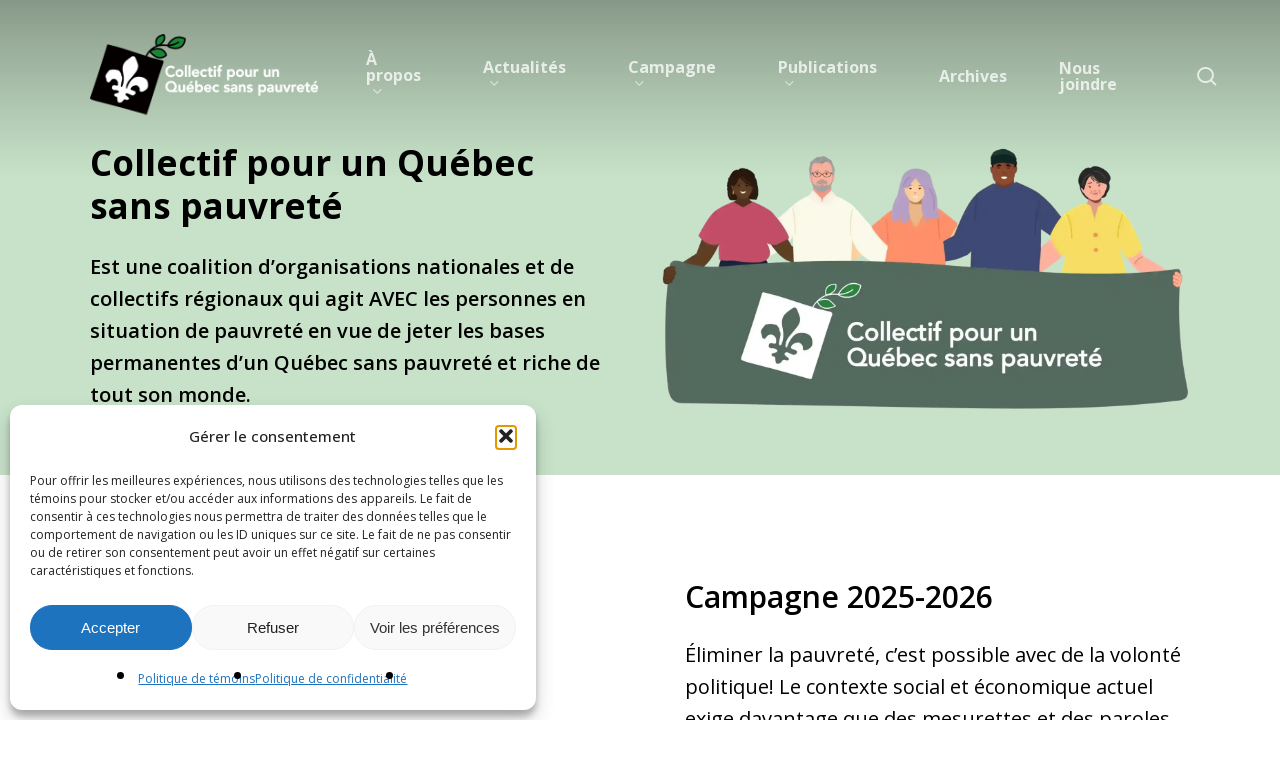

--- FILE ---
content_type: text/html; charset=UTF-8
request_url: https://www.pauvrete.qc.ca/
body_size: 26566
content:
<!doctype html>
<html lang="fr-FR" class="no-js">
<head>
	<meta charset="UTF-8">
	<meta name="viewport" content="width=device-width, initial-scale=1, maximum-scale=1, user-scalable=0" /><meta name='robots' content='index, follow, max-image-preview:large, max-snippet:-1, max-video-preview:-1' />
	<style>img:is([sizes="auto" i], [sizes^="auto," i]) { contain-intrinsic-size: 3000px 1500px }</style>
	
	<!-- This site is optimized with the Yoast SEO plugin v26.1.1 - https://yoast.com/wordpress/plugins/seo/ -->
	<title>Collectif pour un Québec sans Pauvreté</title>
	<meta name="description" content="Le Collectif pour un Québec sans pauvreté est une coalition d’organisations nationales et de collectifs régionaux qui agit AVEC les personnes" />
	<link rel="canonical" href="https://www.pauvrete.qc.ca/" />
	<meta property="og:locale" content="fr_FR" />
	<meta property="og:type" content="website" />
	<meta property="og:title" content="Collectif pour un Québec sans Pauvreté" />
	<meta property="og:description" content="Le Collectif pour un Québec sans pauvreté est une coalition d’organisations nationales et de collectifs régionaux qui agit AVEC les personnes" />
	<meta property="og:url" content="https://www.pauvrete.qc.ca/" />
	<meta property="og:site_name" content="Collectif pour un Québec sans pauvreté" />
	<meta property="article:publisher" content="https://www.facebook.com/collectif.quebecsanspauvrete" />
	<meta property="article:modified_time" content="2025-10-08T21:27:56+00:00" />
	<meta property="og:image" content="https://www.pauvrete.qc.ca/wp-content/uploads/2025/04/Collectif_reseaux_sociaux.webp" />
	<meta property="og:image:width" content="1200" />
	<meta property="og:image:height" content="675" />
	<meta property="og:image:type" content="image/webp" />
	<meta name="twitter:card" content="summary_large_image" />
	<meta name="twitter:title" content="Collectif pour un Québec sans Pauvreté" />
	<meta name="twitter:description" content="Le Collectif pour un Québec sans pauvreté est une coalition d’organisations nationales et de collectifs régionaux qui agit AVEC les personnes" />
	<meta name="twitter:image" content="https://www.pauvrete.qc.ca/wp-content/uploads/2025/04/Collectif_reseaux_sociaux.webp" />
	<script type="application/ld+json" class="yoast-schema-graph">{"@context":"https://schema.org","@graph":[{"@type":"Article","@id":"https://www.pauvrete.qc.ca/#article","isPartOf":{"@id":"https://www.pauvrete.qc.ca/"},"author":{"name":"info@petitclercmw.ca","@id":"https://www.pauvrete.qc.ca/#/schema/person/d730340843befb6b7ae292d461b9da6c"},"headline":"Accueil","datePublished":"2019-09-09T19:32:18+00:00","dateModified":"2025-10-08T21:27:56+00:00","mainEntityOfPage":{"@id":"https://www.pauvrete.qc.ca/"},"wordCount":4969,"publisher":{"@id":"https://www.pauvrete.qc.ca/#organization"},"image":{"@id":"https://www.pauvrete.qc.ca/#primaryimage"},"thumbnailUrl":"https://www.pauvrete.qc.ca/wp-content/uploads/2025/04/Collectif_reseaux_sociaux_carre.webp","inLanguage":"fr-FR"},{"@type":"WebPage","@id":"https://www.pauvrete.qc.ca/","url":"https://www.pauvrete.qc.ca/","name":"Collectif pour un Québec sans Pauvreté","isPartOf":{"@id":"https://www.pauvrete.qc.ca/#website"},"about":{"@id":"https://www.pauvrete.qc.ca/#organization"},"primaryImageOfPage":{"@id":"https://www.pauvrete.qc.ca/#primaryimage"},"image":{"@id":"https://www.pauvrete.qc.ca/#primaryimage"},"thumbnailUrl":"https://www.pauvrete.qc.ca/wp-content/uploads/2025/04/Collectif_reseaux_sociaux_carre.webp","datePublished":"2019-09-09T19:32:18+00:00","dateModified":"2025-10-08T21:27:56+00:00","description":"Le Collectif pour un Québec sans pauvreté est une coalition d’organisations nationales et de collectifs régionaux qui agit AVEC les personnes","breadcrumb":{"@id":"https://www.pauvrete.qc.ca/#breadcrumb"},"inLanguage":"fr-FR","potentialAction":[{"@type":"ReadAction","target":["https://www.pauvrete.qc.ca/"]}]},{"@type":"ImageObject","inLanguage":"fr-FR","@id":"https://www.pauvrete.qc.ca/#primaryimage","url":"https://www.pauvrete.qc.ca/wp-content/uploads/2025/04/Collectif_reseaux_sociaux_carre.webp","contentUrl":"https://www.pauvrete.qc.ca/wp-content/uploads/2025/04/Collectif_reseaux_sociaux_carre.webp","width":696,"height":696,"caption":"Collectif réseaux sociaux carré"},{"@type":"BreadcrumbList","@id":"https://www.pauvrete.qc.ca/#breadcrumb","itemListElement":[{"@type":"ListItem","position":1,"name":"Accueil"}]},{"@type":"WebSite","@id":"https://www.pauvrete.qc.ca/#website","url":"https://www.pauvrete.qc.ca/","name":"Collectif pour un Québec sans pauvreté","description":"Pour un Québec sans pauvreté, égalitaire et riche de tout son monde","publisher":{"@id":"https://www.pauvrete.qc.ca/#organization"},"alternateName":"Collectif pour un Quebec sans pauvrete","potentialAction":[{"@type":"SearchAction","target":{"@type":"EntryPoint","urlTemplate":"https://www.pauvrete.qc.ca/?s={search_term_string}"},"query-input":{"@type":"PropertyValueSpecification","valueRequired":true,"valueName":"search_term_string"}}],"inLanguage":"fr-FR"},{"@type":"Organization","@id":"https://www.pauvrete.qc.ca/#organization","name":"Collectif pour un Québec sans pauvreté","alternateName":"Collectif pour un Québec sans pauvreté","url":"https://www.pauvrete.qc.ca/","logo":{"@type":"ImageObject","inLanguage":"fr-FR","@id":"https://www.pauvrete.qc.ca/#/schema/logo/image/","url":"https://www.pauvrete.qc.ca/wp-content/uploads/2025/04/Collectif_reseaux_sociaux_carre.webp","contentUrl":"https://www.pauvrete.qc.ca/wp-content/uploads/2025/04/Collectif_reseaux_sociaux_carre.webp","width":696,"height":696,"caption":"Collectif pour un Québec sans pauvreté"},"image":{"@id":"https://www.pauvrete.qc.ca/#/schema/logo/image/"},"sameAs":["https://www.facebook.com/collectif.quebecsanspauvrete"]},{"@type":"Person","@id":"https://www.pauvrete.qc.ca/#/schema/person/d730340843befb6b7ae292d461b9da6c","name":"info@petitclercmw.ca","sameAs":["https://www.pauvrete.qc.ca"]}]}</script>
	<!-- / Yoast SEO plugin. -->


<link rel='dns-prefetch' href='//www.googletagmanager.com' />
<link rel='dns-prefetch' href='//fonts.googleapis.com' />
<link rel='stylesheet' id='sbr_styles-css' href='https://www.pauvrete.qc.ca/wp-content/plugins/reviews-feed/assets/css/sbr-styles.min.css?ver=2.1.1' type='text/css' media='all' />
<link rel='stylesheet' id='wp-block-library-css' href='https://www.pauvrete.qc.ca/wp-includes/css/dist/block-library/style.min.css?ver=6.8.3' type='text/css' media='all' />
<style id='global-styles-inline-css' type='text/css'>
:root{--wp--preset--aspect-ratio--square: 1;--wp--preset--aspect-ratio--4-3: 4/3;--wp--preset--aspect-ratio--3-4: 3/4;--wp--preset--aspect-ratio--3-2: 3/2;--wp--preset--aspect-ratio--2-3: 2/3;--wp--preset--aspect-ratio--16-9: 16/9;--wp--preset--aspect-ratio--9-16: 9/16;--wp--preset--color--black: #000000;--wp--preset--color--cyan-bluish-gray: #abb8c3;--wp--preset--color--white: #ffffff;--wp--preset--color--pale-pink: #f78da7;--wp--preset--color--vivid-red: #cf2e2e;--wp--preset--color--luminous-vivid-orange: #ff6900;--wp--preset--color--luminous-vivid-amber: #fcb900;--wp--preset--color--light-green-cyan: #7bdcb5;--wp--preset--color--vivid-green-cyan: #00d084;--wp--preset--color--pale-cyan-blue: #8ed1fc;--wp--preset--color--vivid-cyan-blue: #0693e3;--wp--preset--color--vivid-purple: #9b51e0;--wp--preset--gradient--vivid-cyan-blue-to-vivid-purple: linear-gradient(135deg,rgba(6,147,227,1) 0%,rgb(155,81,224) 100%);--wp--preset--gradient--light-green-cyan-to-vivid-green-cyan: linear-gradient(135deg,rgb(122,220,180) 0%,rgb(0,208,130) 100%);--wp--preset--gradient--luminous-vivid-amber-to-luminous-vivid-orange: linear-gradient(135deg,rgba(252,185,0,1) 0%,rgba(255,105,0,1) 100%);--wp--preset--gradient--luminous-vivid-orange-to-vivid-red: linear-gradient(135deg,rgba(255,105,0,1) 0%,rgb(207,46,46) 100%);--wp--preset--gradient--very-light-gray-to-cyan-bluish-gray: linear-gradient(135deg,rgb(238,238,238) 0%,rgb(169,184,195) 100%);--wp--preset--gradient--cool-to-warm-spectrum: linear-gradient(135deg,rgb(74,234,220) 0%,rgb(151,120,209) 20%,rgb(207,42,186) 40%,rgb(238,44,130) 60%,rgb(251,105,98) 80%,rgb(254,248,76) 100%);--wp--preset--gradient--blush-light-purple: linear-gradient(135deg,rgb(255,206,236) 0%,rgb(152,150,240) 100%);--wp--preset--gradient--blush-bordeaux: linear-gradient(135deg,rgb(254,205,165) 0%,rgb(254,45,45) 50%,rgb(107,0,62) 100%);--wp--preset--gradient--luminous-dusk: linear-gradient(135deg,rgb(255,203,112) 0%,rgb(199,81,192) 50%,rgb(65,88,208) 100%);--wp--preset--gradient--pale-ocean: linear-gradient(135deg,rgb(255,245,203) 0%,rgb(182,227,212) 50%,rgb(51,167,181) 100%);--wp--preset--gradient--electric-grass: linear-gradient(135deg,rgb(202,248,128) 0%,rgb(113,206,126) 100%);--wp--preset--gradient--midnight: linear-gradient(135deg,rgb(2,3,129) 0%,rgb(40,116,252) 100%);--wp--preset--font-size--small: 13px;--wp--preset--font-size--medium: 20px;--wp--preset--font-size--large: 36px;--wp--preset--font-size--x-large: 42px;--wp--preset--spacing--20: 0.44rem;--wp--preset--spacing--30: 0.67rem;--wp--preset--spacing--40: 1rem;--wp--preset--spacing--50: 1.5rem;--wp--preset--spacing--60: 2.25rem;--wp--preset--spacing--70: 3.38rem;--wp--preset--spacing--80: 5.06rem;--wp--preset--shadow--natural: 6px 6px 9px rgba(0, 0, 0, 0.2);--wp--preset--shadow--deep: 12px 12px 50px rgba(0, 0, 0, 0.4);--wp--preset--shadow--sharp: 6px 6px 0px rgba(0, 0, 0, 0.2);--wp--preset--shadow--outlined: 6px 6px 0px -3px rgba(255, 255, 255, 1), 6px 6px rgba(0, 0, 0, 1);--wp--preset--shadow--crisp: 6px 6px 0px rgba(0, 0, 0, 1);}:root { --wp--style--global--content-size: 1300px;--wp--style--global--wide-size: 1300px; }:where(body) { margin: 0; }.wp-site-blocks > .alignleft { float: left; margin-right: 2em; }.wp-site-blocks > .alignright { float: right; margin-left: 2em; }.wp-site-blocks > .aligncenter { justify-content: center; margin-left: auto; margin-right: auto; }:where(.is-layout-flex){gap: 0.5em;}:where(.is-layout-grid){gap: 0.5em;}.is-layout-flow > .alignleft{float: left;margin-inline-start: 0;margin-inline-end: 2em;}.is-layout-flow > .alignright{float: right;margin-inline-start: 2em;margin-inline-end: 0;}.is-layout-flow > .aligncenter{margin-left: auto !important;margin-right: auto !important;}.is-layout-constrained > .alignleft{float: left;margin-inline-start: 0;margin-inline-end: 2em;}.is-layout-constrained > .alignright{float: right;margin-inline-start: 2em;margin-inline-end: 0;}.is-layout-constrained > .aligncenter{margin-left: auto !important;margin-right: auto !important;}.is-layout-constrained > :where(:not(.alignleft):not(.alignright):not(.alignfull)){max-width: var(--wp--style--global--content-size);margin-left: auto !important;margin-right: auto !important;}.is-layout-constrained > .alignwide{max-width: var(--wp--style--global--wide-size);}body .is-layout-flex{display: flex;}.is-layout-flex{flex-wrap: wrap;align-items: center;}.is-layout-flex > :is(*, div){margin: 0;}body .is-layout-grid{display: grid;}.is-layout-grid > :is(*, div){margin: 0;}body{padding-top: 0px;padding-right: 0px;padding-bottom: 0px;padding-left: 0px;}:root :where(.wp-element-button, .wp-block-button__link){background-color: #32373c;border-width: 0;color: #fff;font-family: inherit;font-size: inherit;line-height: inherit;padding: calc(0.667em + 2px) calc(1.333em + 2px);text-decoration: none;}.has-black-color{color: var(--wp--preset--color--black) !important;}.has-cyan-bluish-gray-color{color: var(--wp--preset--color--cyan-bluish-gray) !important;}.has-white-color{color: var(--wp--preset--color--white) !important;}.has-pale-pink-color{color: var(--wp--preset--color--pale-pink) !important;}.has-vivid-red-color{color: var(--wp--preset--color--vivid-red) !important;}.has-luminous-vivid-orange-color{color: var(--wp--preset--color--luminous-vivid-orange) !important;}.has-luminous-vivid-amber-color{color: var(--wp--preset--color--luminous-vivid-amber) !important;}.has-light-green-cyan-color{color: var(--wp--preset--color--light-green-cyan) !important;}.has-vivid-green-cyan-color{color: var(--wp--preset--color--vivid-green-cyan) !important;}.has-pale-cyan-blue-color{color: var(--wp--preset--color--pale-cyan-blue) !important;}.has-vivid-cyan-blue-color{color: var(--wp--preset--color--vivid-cyan-blue) !important;}.has-vivid-purple-color{color: var(--wp--preset--color--vivid-purple) !important;}.has-black-background-color{background-color: var(--wp--preset--color--black) !important;}.has-cyan-bluish-gray-background-color{background-color: var(--wp--preset--color--cyan-bluish-gray) !important;}.has-white-background-color{background-color: var(--wp--preset--color--white) !important;}.has-pale-pink-background-color{background-color: var(--wp--preset--color--pale-pink) !important;}.has-vivid-red-background-color{background-color: var(--wp--preset--color--vivid-red) !important;}.has-luminous-vivid-orange-background-color{background-color: var(--wp--preset--color--luminous-vivid-orange) !important;}.has-luminous-vivid-amber-background-color{background-color: var(--wp--preset--color--luminous-vivid-amber) !important;}.has-light-green-cyan-background-color{background-color: var(--wp--preset--color--light-green-cyan) !important;}.has-vivid-green-cyan-background-color{background-color: var(--wp--preset--color--vivid-green-cyan) !important;}.has-pale-cyan-blue-background-color{background-color: var(--wp--preset--color--pale-cyan-blue) !important;}.has-vivid-cyan-blue-background-color{background-color: var(--wp--preset--color--vivid-cyan-blue) !important;}.has-vivid-purple-background-color{background-color: var(--wp--preset--color--vivid-purple) !important;}.has-black-border-color{border-color: var(--wp--preset--color--black) !important;}.has-cyan-bluish-gray-border-color{border-color: var(--wp--preset--color--cyan-bluish-gray) !important;}.has-white-border-color{border-color: var(--wp--preset--color--white) !important;}.has-pale-pink-border-color{border-color: var(--wp--preset--color--pale-pink) !important;}.has-vivid-red-border-color{border-color: var(--wp--preset--color--vivid-red) !important;}.has-luminous-vivid-orange-border-color{border-color: var(--wp--preset--color--luminous-vivid-orange) !important;}.has-luminous-vivid-amber-border-color{border-color: var(--wp--preset--color--luminous-vivid-amber) !important;}.has-light-green-cyan-border-color{border-color: var(--wp--preset--color--light-green-cyan) !important;}.has-vivid-green-cyan-border-color{border-color: var(--wp--preset--color--vivid-green-cyan) !important;}.has-pale-cyan-blue-border-color{border-color: var(--wp--preset--color--pale-cyan-blue) !important;}.has-vivid-cyan-blue-border-color{border-color: var(--wp--preset--color--vivid-cyan-blue) !important;}.has-vivid-purple-border-color{border-color: var(--wp--preset--color--vivid-purple) !important;}.has-vivid-cyan-blue-to-vivid-purple-gradient-background{background: var(--wp--preset--gradient--vivid-cyan-blue-to-vivid-purple) !important;}.has-light-green-cyan-to-vivid-green-cyan-gradient-background{background: var(--wp--preset--gradient--light-green-cyan-to-vivid-green-cyan) !important;}.has-luminous-vivid-amber-to-luminous-vivid-orange-gradient-background{background: var(--wp--preset--gradient--luminous-vivid-amber-to-luminous-vivid-orange) !important;}.has-luminous-vivid-orange-to-vivid-red-gradient-background{background: var(--wp--preset--gradient--luminous-vivid-orange-to-vivid-red) !important;}.has-very-light-gray-to-cyan-bluish-gray-gradient-background{background: var(--wp--preset--gradient--very-light-gray-to-cyan-bluish-gray) !important;}.has-cool-to-warm-spectrum-gradient-background{background: var(--wp--preset--gradient--cool-to-warm-spectrum) !important;}.has-blush-light-purple-gradient-background{background: var(--wp--preset--gradient--blush-light-purple) !important;}.has-blush-bordeaux-gradient-background{background: var(--wp--preset--gradient--blush-bordeaux) !important;}.has-luminous-dusk-gradient-background{background: var(--wp--preset--gradient--luminous-dusk) !important;}.has-pale-ocean-gradient-background{background: var(--wp--preset--gradient--pale-ocean) !important;}.has-electric-grass-gradient-background{background: var(--wp--preset--gradient--electric-grass) !important;}.has-midnight-gradient-background{background: var(--wp--preset--gradient--midnight) !important;}.has-small-font-size{font-size: var(--wp--preset--font-size--small) !important;}.has-medium-font-size{font-size: var(--wp--preset--font-size--medium) !important;}.has-large-font-size{font-size: var(--wp--preset--font-size--large) !important;}.has-x-large-font-size{font-size: var(--wp--preset--font-size--x-large) !important;}
:where(.wp-block-post-template.is-layout-flex){gap: 1.25em;}:where(.wp-block-post-template.is-layout-grid){gap: 1.25em;}
:where(.wp-block-columns.is-layout-flex){gap: 2em;}:where(.wp-block-columns.is-layout-grid){gap: 2em;}
:root :where(.wp-block-pullquote){font-size: 1.5em;line-height: 1.6;}
</style>
<link rel='stylesheet' id='ctf_styles-css' href='https://www.pauvrete.qc.ca/wp-content/plugins/custom-twitter-feeds/css/ctf-styles.min.css?ver=2.3.1' type='text/css' media='all' />
<link rel='stylesheet' id='salient-social-css' href='https://www.pauvrete.qc.ca/wp-content/plugins/salient-social/css/style.css?ver=1.2.5' type='text/css' media='all' />
<style id='salient-social-inline-css' type='text/css'>

  .sharing-default-minimal .nectar-love.loved,
  body .nectar-social[data-color-override="override"].fixed > a:before, 
  body .nectar-social[data-color-override="override"].fixed .nectar-social-inner a,
  .sharing-default-minimal .nectar-social[data-color-override="override"] .nectar-social-inner a:hover,
  .nectar-social.vertical[data-color-override="override"] .nectar-social-inner a:hover {
    background-color: #269246;
  }
  .nectar-social.hover .nectar-love.loved,
  .nectar-social.hover > .nectar-love-button a:hover,
  .nectar-social[data-color-override="override"].hover > div a:hover,
  #single-below-header .nectar-social[data-color-override="override"].hover > div a:hover,
  .nectar-social[data-color-override="override"].hover .share-btn:hover,
  .sharing-default-minimal .nectar-social[data-color-override="override"] .nectar-social-inner a {
    border-color: #269246;
  }
  #single-below-header .nectar-social.hover .nectar-love.loved i,
  #single-below-header .nectar-social.hover[data-color-override="override"] a:hover,
  #single-below-header .nectar-social.hover[data-color-override="override"] a:hover i,
  #single-below-header .nectar-social.hover .nectar-love-button a:hover i,
  .nectar-love:hover i,
  .hover .nectar-love:hover .total_loves,
  .nectar-love.loved i,
  .nectar-social.hover .nectar-love.loved .total_loves,
  .nectar-social.hover .share-btn:hover, 
  .nectar-social[data-color-override="override"].hover .nectar-social-inner a:hover,
  .nectar-social[data-color-override="override"].hover > div:hover span,
  .sharing-default-minimal .nectar-social[data-color-override="override"] .nectar-social-inner a:not(:hover) i,
  .sharing-default-minimal .nectar-social[data-color-override="override"] .nectar-social-inner a:not(:hover) {
    color: #269246;
  }
</style>
<link rel='stylesheet' id='cmplz-general-css' href='https://www.pauvrete.qc.ca/wp-content/plugins/complianz-gdpr/assets/css/cookieblocker.min.css?ver=1762271412' type='text/css' media='all' />
<link rel='stylesheet' id='font-awesome-css' href='https://www.pauvrete.qc.ca/wp-content/themes/salient/css/font-awesome-legacy.min.css?ver=4.7.1' type='text/css' media='all' />
<link rel='stylesheet' id='salient-grid-system-css' href='https://www.pauvrete.qc.ca/wp-content/themes/salient/css/build/grid-system.css?ver=17.1.0' type='text/css' media='all' />
<link rel='stylesheet' id='main-styles-css' href='https://www.pauvrete.qc.ca/wp-content/themes/salient/css/build/style.css?ver=17.1.0' type='text/css' media='all' />
<style id='main-styles-inline-css' type='text/css'>

		@font-face{
		     font-family:'Open Sans';
		     src:url('https://www.pauvrete.qc.ca/wp-content/themes/salient/css/fonts/OpenSans-Light.woff') format('woff');
		     font-weight:300;
		     font-style:normal; 
		}
		 @font-face{
		     font-family:'Open Sans';
		     src:url('https://www.pauvrete.qc.ca/wp-content/themes/salient/css/fonts/OpenSans-Regular.woff') format('woff');
		     font-weight:400;
		     font-style:normal; 
		}
		 @font-face{
		     font-family:'Open Sans';
		     src:url('https://www.pauvrete.qc.ca/wp-content/themes/salient/css/fonts/OpenSans-SemiBold.woff') format('woff');
		     font-weight:600;
		     font-style:normal; 
		}
		 @font-face{
		     font-family:'Open Sans';
		     src:url('https://www.pauvrete.qc.ca/wp-content/themes/salient/css/fonts/OpenSans-Bold.woff') format('woff');
		     font-weight:700;
		     font-style:normal; 
		}
html body[data-header-resize="1"] .container-wrap, 
			html body[data-header-format="left-header"][data-header-resize="0"] .container-wrap, 
			html body[data-header-resize="0"] .container-wrap, 
			body[data-header-format="left-header"][data-header-resize="0"] .container-wrap { 
				padding-top: 0; 
			} 
			.main-content > .row > #breadcrumbs.yoast { 
				padding: 20px 0; 
			}
</style>
<link rel='stylesheet' id='nectar-element-fancy-box-css' href='https://www.pauvrete.qc.ca/wp-content/themes/salient/css/build/elements/element-fancy-box.css?ver=17.1.0' type='text/css' media='all' />
<link rel='stylesheet' id='nectar-element-recent-posts-css' href='https://www.pauvrete.qc.ca/wp-content/themes/salient/css/build/elements/element-recent-posts.css?ver=17.1.0' type='text/css' media='all' />
<link rel='stylesheet' id='nectar-blog-masonry-core-css' href='https://www.pauvrete.qc.ca/wp-content/themes/salient/css/build/blog/masonry-core.css?ver=17.1.0' type='text/css' media='all' />
<link rel='stylesheet' id='nectar-blog-masonry-classic-enhanced-css' href='https://www.pauvrete.qc.ca/wp-content/themes/salient/css/build/blog/masonry-classic-enhanced.css?ver=17.1.0' type='text/css' media='all' />
<link rel='stylesheet' id='responsive-css' href='https://www.pauvrete.qc.ca/wp-content/themes/salient/css/build/responsive.css?ver=17.1.0' type='text/css' media='all' />
<link rel='stylesheet' id='skin-material-css' href='https://www.pauvrete.qc.ca/wp-content/themes/salient/css/build/skin-material.css?ver=17.1.0' type='text/css' media='all' />
<style id='salient-wp-menu-dynamic-fallback-inline-css' type='text/css'>
#header-outer .nectar-ext-menu-item .image-layer-outer,#header-outer .nectar-ext-menu-item .image-layer,#header-outer .nectar-ext-menu-item .color-overlay,#slide-out-widget-area .nectar-ext-menu-item .image-layer-outer,#slide-out-widget-area .nectar-ext-menu-item .color-overlay,#slide-out-widget-area .nectar-ext-menu-item .image-layer{position:absolute;top:0;left:0;width:100%;height:100%;overflow:hidden;}.nectar-ext-menu-item .inner-content{position:relative;z-index:10;width:100%;}.nectar-ext-menu-item .image-layer{background-size:cover;background-position:center;transition:opacity 0.25s ease 0.1s;}.nectar-ext-menu-item .image-layer video{object-fit:cover;width:100%;height:100%;}#header-outer nav .nectar-ext-menu-item .image-layer:not(.loaded){background-image:none!important;}#header-outer nav .nectar-ext-menu-item .image-layer{opacity:0;}#header-outer nav .nectar-ext-menu-item .image-layer.loaded{opacity:1;}.nectar-ext-menu-item span[class*="inherit-h"] + .menu-item-desc{margin-top:0.4rem;}#mobile-menu .nectar-ext-menu-item .title,#slide-out-widget-area .nectar-ext-menu-item .title,.nectar-ext-menu-item .menu-title-text,.nectar-ext-menu-item .menu-item-desc{position:relative;}.nectar-ext-menu-item .menu-item-desc{display:block;line-height:1.4em;}body #slide-out-widget-area .nectar-ext-menu-item .menu-item-desc{line-height:1.4em;}#mobile-menu .nectar-ext-menu-item .title,#slide-out-widget-area .nectar-ext-menu-item:not(.style-img-above-text) .title,.nectar-ext-menu-item:not(.style-img-above-text) .menu-title-text,.nectar-ext-menu-item:not(.style-img-above-text) .menu-item-desc,.nectar-ext-menu-item:not(.style-img-above-text) i:before,.nectar-ext-menu-item:not(.style-img-above-text) .svg-icon{color:#fff;}#mobile-menu .nectar-ext-menu-item.style-img-above-text .title{color:inherit;}.sf-menu li ul li a .nectar-ext-menu-item .menu-title-text:after{display:none;}.menu-item .widget-area-active[data-margin="default"] > div:not(:last-child){margin-bottom:20px;}.nectar-ext-menu-item__button{display:inline-block;padding-top:2em;}#header-outer nav li:not([class*="current"]) > a .nectar-ext-menu-item .inner-content.has-button .title .menu-title-text{background-image:none;}.nectar-ext-menu-item__button .nectar-cta:not([data-color="transparent"]){margin-top:.8em;margin-bottom:.8em;}.nectar-ext-menu-item .color-overlay{transition:opacity 0.5s cubic-bezier(.15,.75,.5,1);}.nectar-ext-menu-item:hover .hover-zoom-in-slow .image-layer{transform:scale(1.15);transition:transform 4s cubic-bezier(0.1,0.2,.7,1);}.nectar-ext-menu-item:hover .hover-zoom-in-slow .color-overlay{transition:opacity 1.5s cubic-bezier(.15,.75,.5,1);}.nectar-ext-menu-item .hover-zoom-in-slow .image-layer{transition:transform 0.5s cubic-bezier(.15,.75,.5,1);}.nectar-ext-menu-item .hover-zoom-in-slow .color-overlay{transition:opacity 0.5s cubic-bezier(.15,.75,.5,1);}.nectar-ext-menu-item:hover .hover-zoom-in .image-layer{transform:scale(1.12);}.nectar-ext-menu-item .hover-zoom-in .image-layer{transition:transform 0.5s cubic-bezier(.15,.75,.5,1);}.nectar-ext-menu-item{display:flex;text-align:left;}#slide-out-widget-area .nectar-ext-menu-item .title,#slide-out-widget-area .nectar-ext-menu-item .menu-item-desc,#slide-out-widget-area .nectar-ext-menu-item .menu-title-text,#mobile-menu .nectar-ext-menu-item .title,#mobile-menu .nectar-ext-menu-item .menu-item-desc,#mobile-menu .nectar-ext-menu-item .menu-title-text{color:inherit!important;}#slide-out-widget-area .nectar-ext-menu-item,#mobile-menu .nectar-ext-menu-item{display:block;}#slide-out-widget-area .nectar-ext-menu-item .inner-content,#mobile-menu .nectar-ext-menu-item .inner-content{width:100%;}#slide-out-widget-area.fullscreen-alt .nectar-ext-menu-item,#slide-out-widget-area.fullscreen .nectar-ext-menu-item{text-align:center;}#header-outer .nectar-ext-menu-item.style-img-above-text .image-layer-outer,#slide-out-widget-area .nectar-ext-menu-item.style-img-above-text .image-layer-outer{position:relative;}#header-outer .nectar-ext-menu-item.style-img-above-text,#slide-out-widget-area .nectar-ext-menu-item.style-img-above-text{flex-direction:column;}
</style>
<link rel='stylesheet' id='js_composer_front-css' href='https://www.pauvrete.qc.ca/wp-content/themes/salient/css/build/plugins/js_composer.css?ver=17.1.0' type='text/css' media='all' />
<link rel='stylesheet' id='dynamic-css-css' href='https://www.pauvrete.qc.ca/wp-content/themes/salient/css/salient-dynamic-styles.css?ver=31982' type='text/css' media='all' />
<style id='dynamic-css-inline-css' type='text/css'>
.no-rgba #header-space{display:none;}@media only screen and (max-width:999px){body #header-space[data-header-mobile-fixed="1"]{display:none;}#header-outer[data-mobile-fixed="false"]{position:absolute;}}@media only screen and (max-width:999px){body:not(.nectar-no-flex-height) #header-space[data-secondary-header-display="full"]:not([data-header-mobile-fixed="false"]){display:block!important;margin-bottom:-80px;}#header-space[data-secondary-header-display="full"][data-header-mobile-fixed="false"]{display:none;}}@media only screen and (min-width:1000px){#header-space{display:none;}.nectar-slider-wrap.first-section,.parallax_slider_outer.first-section,.full-width-content.first-section,.parallax_slider_outer.first-section .swiper-slide .content,.nectar-slider-wrap.first-section .swiper-slide .content,#page-header-bg,.nder-page-header,#page-header-wrap,.full-width-section.first-section{margin-top:0!important;}body #page-header-bg,body #page-header-wrap{height:152px;}body #search-outer{z-index:100000;}}@media only screen and (min-width:1000px){#page-header-wrap.fullscreen-header,#page-header-wrap.fullscreen-header #page-header-bg,html:not(.nectar-box-roll-loaded) .nectar-box-roll > #page-header-bg.fullscreen-header,.nectar_fullscreen_zoom_recent_projects,#nectar_fullscreen_rows:not(.afterLoaded) > div{height:100vh;}.wpb_row.vc_row-o-full-height.top-level,.wpb_row.vc_row-o-full-height.top-level > .col.span_12{min-height:100vh;}#page-header-bg[data-alignment-v="middle"] .span_6 .inner-wrap,#page-header-bg[data-alignment-v="top"] .span_6 .inner-wrap,.blog-archive-header.color-bg .container{padding-top:143px;}#page-header-wrap.container #page-header-bg .span_6 .inner-wrap{padding-top:0;}.nectar-slider-wrap[data-fullscreen="true"]:not(.loaded),.nectar-slider-wrap[data-fullscreen="true"]:not(.loaded) .swiper-container{height:calc(100vh + 2px)!important;}.admin-bar .nectar-slider-wrap[data-fullscreen="true"]:not(.loaded),.admin-bar .nectar-slider-wrap[data-fullscreen="true"]:not(.loaded) .swiper-container{height:calc(100vh - 30px)!important;}}@media only screen and (max-width:999px){#page-header-bg[data-alignment-v="middle"]:not(.fullscreen-header) .span_6 .inner-wrap,#page-header-bg[data-alignment-v="top"] .span_6 .inner-wrap,.blog-archive-header.color-bg .container{padding-top:64px;}.vc_row.top-level.full-width-section:not(.full-width-ns) > .span_12,#page-header-bg[data-alignment-v="bottom"] .span_6 .inner-wrap{padding-top:54px;}}@media only screen and (max-width:690px){.vc_row.top-level.full-width-section:not(.full-width-ns) > .span_12{padding-top:64px;}.vc_row.top-level.full-width-content .nectar-recent-posts-single_featured .recent-post-container > .inner-wrap{padding-top:54px;}}@media only screen and (max-width:999px){.full-width-ns .nectar-slider-wrap .swiper-slide[data-y-pos="middle"] .content,.full-width-ns .nectar-slider-wrap .swiper-slide[data-y-pos="top"] .content{padding-top:30px;}}@media only screen and (max-width:999px){.using-mobile-browser #nectar_fullscreen_rows:not(.afterLoaded):not([data-mobile-disable="on"]) > div{height:calc(100vh - 76px);}.using-mobile-browser .wpb_row.vc_row-o-full-height.top-level,.using-mobile-browser .wpb_row.vc_row-o-full-height.top-level > .col.span_12,[data-permanent-transparent="1"].using-mobile-browser .wpb_row.vc_row-o-full-height.top-level,[data-permanent-transparent="1"].using-mobile-browser .wpb_row.vc_row-o-full-height.top-level > .col.span_12{min-height:calc(100vh - 76px);}html:not(.nectar-box-roll-loaded) .nectar-box-roll > #page-header-bg.fullscreen-header,.nectar_fullscreen_zoom_recent_projects,.nectar-slider-wrap[data-fullscreen="true"]:not(.loaded),.nectar-slider-wrap[data-fullscreen="true"]:not(.loaded) .swiper-container,#nectar_fullscreen_rows:not(.afterLoaded):not([data-mobile-disable="on"]) > div{height:calc(100vh - 1px);}.wpb_row.vc_row-o-full-height.top-level,.wpb_row.vc_row-o-full-height.top-level > .col.span_12{min-height:calc(100vh - 1px);}body[data-transparent-header="false"] #ajax-content-wrap.no-scroll{min-height:calc(100vh - 1px);height:calc(100vh - 1px);}}#nectar_fullscreen_rows{background-color:transparent;}@media only screen and (min-width:1000px){.full-width-content .column_container:not(.vc_col-sm-12) .col.padding-2-percent > .vc_column-inner{padding:calc(100vw * 0.01);}}body .container-wrap .vc_row-fluid[data-column-margin="20px"] > .span_12,html body .vc_row-fluid[data-column-margin="20px"] > .span_12,body .container-wrap .vc_row-fluid[data-column-margin="20px"] .full-page-inner > .container > .span_12,body .container-wrap .vc_row-fluid[data-column-margin="20px"] .full-page-inner > .span_12{margin-left:-10px;margin-right:-10px;}body .container-wrap .vc_row-fluid[data-column-margin="20px"] .wpb_column:not(.child_column),body .container-wrap .inner_row[data-column-margin="20px"] .child_column,html body .vc_row-fluid[data-column-margin="20px"] .wpb_column:not(.child_column),html body .inner_row[data-column-margin="20px"] .child_column{padding-left:10px;padding-right:10px;}.container-wrap .vc_row-fluid[data-column-margin="20px"].full-width-content > .span_12,html body .vc_row-fluid[data-column-margin="20px"].full-width-content > .span_12,.container-wrap .vc_row-fluid[data-column-margin="20px"].full-width-content .full-page-inner > .span_12{margin-left:0;margin-right:0;padding-left:10px;padding-right:10px;}.single-portfolio #full_width_portfolio .vc_row-fluid[data-column-margin="20px"].full-width-content > .span_12{padding-right:10px;}@media only screen and (max-width:999px) and (min-width:691px){.vc_row-fluid[data-column-margin="20px"] > .span_12 > .one-fourths:not([class*="vc_col-xs-"]),.vc_row-fluid .vc_row-fluid.inner_row[data-column-margin="20px"] > .span_12 > .one-fourths:not([class*="vc_col-xs-"]){margin-bottom:20px;}}@media only screen and (max-width:999px){.vc_row-fluid[data-column-margin="20px"] .wpb_column:not([class*="vc_col-xs-"]):not(.child_column):not(:last-child),.inner_row[data-column-margin="20px"] .child_column:not([class*="vc_col-xs-"]):not(:last-child){margin-bottom:20px;}}.col.padding-2-percent > .vc_column-inner,.col.padding-2-percent > .n-sticky > .vc_column-inner{padding:calc(600px * 0.03);}@media only screen and (max-width:690px){.col.padding-2-percent > .vc_column-inner,.col.padding-2-percent > .n-sticky > .vc_column-inner{padding:calc(100vw * 0.03);}}@media only screen and (min-width:1000px){.col.padding-2-percent > .vc_column-inner,.col.padding-2-percent > .n-sticky > .vc_column-inner{padding:calc((100vw - 180px) * 0.02);}.column_container:not(.vc_col-sm-12) .col.padding-2-percent > .vc_column-inner{padding:calc((100vw - 180px) * 0.01);}}@media only screen and (min-width:1425px){.col.padding-2-percent > .vc_column-inner{padding:calc(1245px * 0.02);}.column_container:not(.vc_col-sm-12) .col.padding-2-percent > .vc_column-inner{padding:calc(1245px * 0.01);}}.full-width-content .col.padding-2-percent > .vc_column-inner{padding:calc(100vw * 0.02);}@media only screen and (max-width:999px){.full-width-content .col.padding-2-percent > .vc_column-inner{padding:calc(100vw * 0.03);}}@media only screen and (max-width :999px){body .img-with-aniamtion-wrap[data-max-width-mobile="100%"] .inner{width:100%;}}.wpb_column.left_margin_0px{margin-left:0!important;}@media only screen and (min-width:1000px){.full-width-content .column_container:not(.vc_col-sm-12) .col.padding-5-percent > .vc_column-inner{padding:calc(100vw * 0.025);}}.col.padding-5-percent > .vc_column-inner,.col.padding-5-percent > .n-sticky > .vc_column-inner{padding:calc(600px * 0.06);}@media only screen and (max-width:690px){.col.padding-5-percent > .vc_column-inner,.col.padding-5-percent > .n-sticky > .vc_column-inner{padding:calc(100vw * 0.06);}}@media only screen and (min-width:1000px){.col.padding-5-percent > .vc_column-inner,.col.padding-5-percent > .n-sticky > .vc_column-inner{padding:calc((100vw - 180px) * 0.05);}.column_container:not(.vc_col-sm-12) .col.padding-5-percent > .vc_column-inner{padding:calc((100vw - 180px) * 0.025);}}@media only screen and (min-width:1425px){.col.padding-5-percent > .vc_column-inner{padding:calc(1245px * 0.05);}.column_container:not(.vc_col-sm-12) .col.padding-5-percent > .vc_column-inner{padding:calc(1245px * 0.025);}}.full-width-content .col.padding-5-percent > .vc_column-inner{padding:calc(100vw * 0.05);}@media only screen and (max-width:999px){.full-width-content .col.padding-5-percent > .vc_column-inner{padding:calc(100vw * 0.06);}}body[data-aie] .col[data-padding-pos="top"] > .vc_column-inner,#ajax-content-wrap .col[data-padding-pos="top"] > .vc_column-inner,#ajax-content-wrap .col[data-padding-pos="top"] > .n-sticky > .vc_column-inner{padding-right:0;padding-bottom:0;padding-left:0}body .container-wrap .wpb_row[data-column-margin="20px"]:not(.full-width-section):not(.full-width-content){margin-bottom:20px;}.img-with-aniamtion-wrap[data-animation="slide-up"] .hover-wrap{opacity:1;transform:translateY(150px);}#ajax-content-wrap .vc_row.right_padding_1em .row_col_wrap_12,.nectar-global-section .vc_row.right_padding_1em .row_col_wrap_12{padding-right:1em;}#ajax-content-wrap .vc_row.left_padding_1em .row_col_wrap_12,.nectar-global-section .vc_row.left_padding_1em .row_col_wrap_12{padding-left:1em;}.nectar-split-heading .heading-line{display:block;overflow:hidden;position:relative}.nectar-split-heading .heading-line >div{display:block;transform:translateY(200%);-webkit-transform:translateY(200%)}.nectar-split-heading h1{margin-bottom:0}body .container-wrap .vc_row-fluid[data-column-margin="90px"] > .span_12,html body .vc_row-fluid[data-column-margin="90px"] > .span_12,body .container-wrap .vc_row-fluid[data-column-margin="90px"] .full-page-inner > .container > .span_12,body .container-wrap .vc_row-fluid[data-column-margin="90px"] .full-page-inner > .span_12{margin-left:-45px;margin-right:-45px;}body .container-wrap .vc_row-fluid[data-column-margin="90px"] .wpb_column:not(.child_column),body .container-wrap .inner_row[data-column-margin="90px"] .child_column,html body .vc_row-fluid[data-column-margin="90px"] .wpb_column:not(.child_column),html body .inner_row[data-column-margin="90px"] .child_column{padding-left:45px;padding-right:45px;}.container-wrap .vc_row-fluid[data-column-margin="90px"].full-width-content > .span_12,html body .vc_row-fluid[data-column-margin="90px"].full-width-content > .span_12,.container-wrap .vc_row-fluid[data-column-margin="90px"].full-width-content .full-page-inner > .span_12{margin-left:0;margin-right:0;padding-left:45px;padding-right:45px;}.single-portfolio #full_width_portfolio .vc_row-fluid[data-column-margin="90px"].full-width-content > .span_12{padding-right:45px;}@media only screen and (max-width:999px) and (min-width:691px){.vc_row-fluid[data-column-margin="90px"] > .span_12 > .one-fourths:not([class*="vc_col-xs-"]),.vc_row-fluid .vc_row-fluid.inner_row[data-column-margin="90px"] > .span_12 > .one-fourths:not([class*="vc_col-xs-"]){margin-bottom:90px;}}@media only screen and (max-width:999px){.vc_row-fluid[data-column-margin="90px"] .wpb_column:not([class*="vc_col-xs-"]):not(.child_column):not(:last-child),.inner_row[data-column-margin="90px"] .child_column:not([class*="vc_col-xs-"]):not(:last-child){margin-bottom:90px;}}.centered-text .nectar-split-heading[data-animation-type="line-reveal-by-space"] h1,.centered-text .nectar-split-heading[data-animation-type="line-reveal-by-space"] h2,.centered-text .nectar-split-heading[data-animation-type="line-reveal-by-space"] h3,.centered-text .nectar-split-heading[data-animation-type="line-reveal-by-space"] h4{margin:0 auto;}.nectar-split-heading[data-animation-type="line-reveal-by-space"]:not(.markup-generated){opacity:0;}.nectar-split-heading[data-animation-type="line-reveal-by-space"]:not(.markup-generated).animated-in{opacity:1;}@media only screen and (max-width:999px){.nectar-split-heading[data-m-rm-animation="true"]{opacity:1!important;}}.nectar-split-heading[data-animation-type="line-reveal-by-space"] > * > span{position:relative;display:inline-block;overflow:hidden;}.nectar-split-heading[data-animation-type="line-reveal-by-space"] span{vertical-align:bottom;}.nectar-split-heading[data-animation-type="line-reveal-by-space"] span{line-height:1.2;}@media only screen and (min-width:1000px){.nectar-split-heading[data-animation-type="line-reveal-by-space"]:not(.markup-generated) > *{line-height:1.2;}}@media only screen and (max-width:999px){.nectar-split-heading[data-animation-type="line-reveal-by-space"]:not([data-m-rm-animation="true"]):not(.markup-generated) > *{line-height:1.2;}}.nectar-split-heading[data-animation-type="line-reveal-by-space"][data-stagger="true"]:not([data-text-effect*="letter-reveal"]) span .inner{transition:transform 1.2s cubic-bezier(0.25,1,0.5,1),opacity 1.2s cubic-bezier(0.25,1,0.5,1);}.nectar-split-heading[data-animation-type="line-reveal-by-space"] span .inner{position:relative;display:inline-block;-webkit-transform:translateY(1.3em);transform:translateY(1.3em);}.nectar-split-heading[data-animation-type="line-reveal-by-space"] span .inner.animated{-webkit-transform:none;transform:none;opacity:1;}.nectar-split-heading[data-animation-type="line-reveal-by-space"][data-align="left"]{display:flex;justify-content:flex-start;}.nectar-split-heading[data-animation-type="line-reveal-by-space"][data-align="center"]{display:flex;justify-content:center;}.nectar-split-heading[data-animation-type="line-reveal-by-space"][data-align="right"]{display:flex;justify-content:flex-end;}@media only screen and (max-width:999px){.nectar-split-heading[data-animation-type="line-reveal-by-space"][data-m-align="left"]{display:flex;justify-content:flex-start;}.nectar-split-heading[data-animation-type="line-reveal-by-space"][data-m-align="center"]{display:flex;justify-content:center;}.nectar-split-heading[data-animation-type="line-reveal-by-space"][data-m-align="right"]{display:flex;justify-content:flex-end;}}#ajax-content-wrap .col[data-padding-pos="top-bottom"]> .vc_column-inner,#ajax-content-wrap .col[data-padding-pos="top-bottom"] > .n-sticky > .vc_column-inner{padding-left:0;padding-right:0}@media only screen and (max-width:999px){.vc_row.bottom_padding_tablet_5pct{padding-bottom:5%!important;}}@media only screen and (max-width:999px){body .wpb_row .wpb_column.padding-8-percent_tablet > .vc_column-inner,body .wpb_row .wpb_column.padding-8-percent_tablet > .n-sticky > .vc_column-inner{padding:calc(999px * 0.08);}}@media only screen and (max-width:999px){.vc_row.top_padding_tablet_0px{padding-top:0!important;}}@media only screen and (max-width:999px){.vc_row.top_padding_tablet_1em{padding-top:1em!important;}}@media only screen and (max-width:999px){.wpb_column.top_margin_tablet_-3em{margin-top:-3em!important;}}@media only screen and (max-width:999px){.vc_row.top_padding_tablet_11pct{padding-top:11%!important;}}@media only screen and (max-width:999px){.wpb_column.bottom_margin_tablet_0px{margin-bottom:0!important;}}@media only screen and (max-width:999px){.img-with-aniamtion-wrap.margin_right_tablet_0px{margin-right:0!important;}}@media only screen and (max-width:999px){.img-with-aniamtion-wrap.margin_left_tablet_0px{margin-left:0!important;}}@media only screen and (max-width:999px){body .wpb_column.force-tablet-text-align-left,body .wpb_column.force-tablet-text-align-left .col{text-align:left!important;}body .wpb_column.force-tablet-text-align-right,body .wpb_column.force-tablet-text-align-right .col{text-align:right!important;}body .wpb_column.force-tablet-text-align-center,body .wpb_column.force-tablet-text-align-center .col,body .wpb_column.force-tablet-text-align-center .vc_custom_heading,body .wpb_column.force-tablet-text-align-center .nectar-cta{text-align:center!important;}.wpb_column.force-tablet-text-align-center .img-with-aniamtion-wrap img{display:inline-block;}}@media only screen and (max-width:999px){.nectar-cta.display_tablet_inherit{display:inherit;}}@media only screen and (max-width:999px){.img-with-aniamtion-wrap.margin_bottom_tablet_0px{margin-bottom:0!important;}}@media only screen and (max-width:690px){body .vc_row.top_padding_phone_11pct{padding-top:11%!important;}}@media only screen and (max-width:690px){body .vc_row.bottom_padding_phone_5pct{padding-bottom:5%!important;}}@media only screen and (max-width:690px){body .vc_row.top_padding_phone_0px{padding-top:0!important;}}@media only screen and (max-width:690px){body .vc_row.top_padding_phone_1em{padding-top:1em!important;}}@media only screen and (max-width:690px){body .wpb_row .wpb_column.padding-8-percent_phone > .vc_column-inner,body .wpb_row .wpb_column.padding-8-percent_phone > .n-sticky > .vc_column-inner{padding:calc(690px * 0.08);}}@media only screen and (max-width:690px){.img-with-aniamtion-wrap.margin_bottom_phone_0px{margin-bottom:0!important;}}@media only screen and (max-width:690px){.img-with-aniamtion-wrap.margin_left_phone_0px{margin-left:0!important;}}@media only screen and (max-width:690px){.img-with-aniamtion-wrap.margin_right_phone_0px{margin-right:0!important;}}@media only screen and (max-width:690px){html body .wpb_column.force-phone-text-align-left,html body .wpb_column.force-phone-text-align-left .col{text-align:left!important;}html body .wpb_column.force-phone-text-align-right,html body .wpb_column.force-phone-text-align-right .col{text-align:right!important;}html body .wpb_column.force-phone-text-align-center,html body .wpb_column.force-phone-text-align-center .col,html body .wpb_column.force-phone-text-align-center .vc_custom_heading,html body .wpb_column.force-phone-text-align-center .nectar-cta{text-align:center!important;}.wpb_column.force-phone-text-align-center .img-with-aniamtion-wrap img{display:inline-block;}}@media only screen and (max-width:690px){.wpb_column.bottom_margin_phone_0px{margin-bottom:0!important;}}@media only screen and (max-width:690px){.nectar-cta.display_phone_inherit{display:inherit;}}@media only screen and (max-width:690px){.wpb_column.top_margin_phone_-3em{margin-top:-3em!important;}}.screen-reader-text,.nectar-skip-to-content:not(:focus){border:0;clip:rect(1px,1px,1px,1px);clip-path:inset(50%);height:1px;margin:-1px;overflow:hidden;padding:0;position:absolute!important;width:1px;word-wrap:normal!important;}.row .col img:not([srcset]){width:auto;}.row .col img.img-with-animation.nectar-lazy:not([srcset]){width:100%;}
</style>
<link rel='stylesheet' id='salient-child-style-css' href='https://www.pauvrete.qc.ca/wp-content/themes/salient-child/style.css?ver=17.1.0' type='text/css' media='all' />
<link rel='stylesheet' id='redux-google-fonts-salient_redux-css' href='https://fonts.googleapis.com/css?family=Open+Sans%3A500%2C700%2C400%2C600%2C400italic%7COdibee+Sans%3A400&#038;subset=latin&#038;ver=6.8.3' type='text/css' media='all' />
<script type="text/javascript" id="wpml-cookie-js-extra">
/* <![CDATA[ */
var wpml_cookies = {"wp-wpml_current_language":{"value":"fr","expires":1,"path":"\/"}};
var wpml_cookies = {"wp-wpml_current_language":{"value":"fr","expires":1,"path":"\/"}};
/* ]]> */
</script>
<script type="text/javascript" src="https://www.pauvrete.qc.ca/wp-content/plugins/sitepress-multilingual-cms/res/js/cookies/language-cookie.js?ver=476000" id="wpml-cookie-js" defer="defer" data-wp-strategy="defer"></script>
<script type="text/javascript" src="https://www.pauvrete.qc.ca/wp-includes/js/jquery/jquery.min.js?ver=3.7.1" id="jquery-core-js"></script>
<script type="text/javascript" src="https://www.pauvrete.qc.ca/wp-includes/js/jquery/jquery-migrate.min.js?ver=3.4.1" id="jquery-migrate-js"></script>

<!-- Extrait de code de la balise Google (gtag.js) ajouté par Site Kit -->
<!-- Extrait Google Analytics ajouté par Site Kit -->
<script type="text/javascript" src="https://www.googletagmanager.com/gtag/js?id=GT-NSVD4CG" id="google_gtagjs-js" async></script>
<script type="text/javascript" id="google_gtagjs-js-after">
/* <![CDATA[ */
window.dataLayer = window.dataLayer || [];function gtag(){dataLayer.push(arguments);}
gtag("set","linker",{"domains":["www.pauvrete.qc.ca"]});
gtag("js", new Date());
gtag("set", "developer_id.dZTNiMT", true);
gtag("config", "GT-NSVD4CG");
 window._googlesitekit = window._googlesitekit || {}; window._googlesitekit.throttledEvents = []; window._googlesitekit.gtagEvent = (name, data) => { var key = JSON.stringify( { name, data } ); if ( !! window._googlesitekit.throttledEvents[ key ] ) { return; } window._googlesitekit.throttledEvents[ key ] = true; setTimeout( () => { delete window._googlesitekit.throttledEvents[ key ]; }, 5 ); gtag( "event", name, { ...data, event_source: "site-kit" } ); }; 
/* ]]> */
</script>
<script></script><meta name="generator" content="WPML ver:4.7.6 stt:1,4;" />
<meta name="generator" content="Site Kit by Google 1.165.0" />			<style>.cmplz-hidden {
					display: none !important;
				}</style><script type="text/javascript"> var root = document.getElementsByTagName( "html" )[0]; root.setAttribute( "class", "js" ); </script><meta name="generator" content="Powered by WPBakery Page Builder - drag and drop page builder for WordPress."/>
<link rel="icon" href="https://www.pauvrete.qc.ca/wp-content/uploads/2025/04/cropped-cropped-collectif_pour_un_quebec_sans_pauvrete-32x32.png" sizes="32x32" />
<link rel="icon" href="https://www.pauvrete.qc.ca/wp-content/uploads/2025/04/cropped-cropped-collectif_pour_un_quebec_sans_pauvrete-192x192.png" sizes="192x192" />
<link rel="apple-touch-icon" href="https://www.pauvrete.qc.ca/wp-content/uploads/2025/04/cropped-cropped-collectif_pour_un_quebec_sans_pauvrete-180x180.png" />
<meta name="msapplication-TileImage" content="https://www.pauvrete.qc.ca/wp-content/uploads/2025/04/cropped-cropped-collectif_pour_un_quebec_sans_pauvrete-270x270.png" />
		<style type="text/css" id="wp-custom-css">
			/* Icones sociales */
.iconSociales {
    padding-right: 1em;
}
/* complianz page politique de cookies */
#cmplz-document, .editor-styles-wrapper .cmplz-unlinked-mode {
    max-width: 100% !important;
}
div#cmplz-document p,
div#cmplz-document li {
    font-size: 1.25em !important;
}
/* header */
.home header#top {
    background-color: transparent;
}
header#top {
   /* background-color: #f8cb16; */
}
/* menu ajustement apparition du sub-menu en ordinateur */ 
ul.sf-menu.sf-js-enabled.sf-arrows ul.sub-menu.tracked-pos {
    margin-top: -3em;
}
/* décoller le menu du X en mobile */
.off-canvas-menu-container.mobile-only .menu {
   margin-top: 1em !important;
}
/* divers fontes */
blockquote p {
    font-size: 1.75em;
    line-height: 1.25em;
}
body em {
    font-size: 1em;
}
body strong {
    font-weight: 700 !important;
}
/* footer */
div#footer-outer {
    font-size: .85em;
    line-height: 1.5em;
}
div#footer-outer strong {
    font-weight: 500;
}
div#copyright {
    padding-top: .5em !important;
    padding-bottom: .5em !important;
}
#footer-outer a, #footer-outer a:not(.nectar-button) {
    color: #448b46 !important;
    font-size: .9em;
}
#footer-outer a:hover, #footer-outer a:not(.nectar-button) a:hover,
#footer-outer a:active, #footer-outer a:not(.nectar-button) a:active,
#footer-outer a:focus, #footer-outer a:not(.nectar-button) a:focus {
    color: red !important;
}
#footer-outer[data-link-hover="underline"][data-custom-color="true"] #footer-widgets ul:not([class*="nectar_blog_posts"]) a:not(.tag-cloud-link):not(.nectar-button) {
    background-image: none !important;
}
#footer-widgets ul#menu-politiques a,
#footer-widgets .menu-nous-joindre-container a,
#footer-widgets .widget_text a {
    font-weight: 600 !important;
    color: #000000 !important;
}
/* footer bouton faire un don */
.don a {
    background-color: #269246 !important;
    padding: .5em 1em .5em 1em;
    border-radius: 1.25em;
}
#footer-outer .don a, #footer-outer .don a:not(.nectar-button) {
    color: #ffffff !important;
    font-size: .9em;
}
/* footer icones sociaux */
#footer-outer .fa.fa-facebook-square,
#footer-outer .nectar-brands-x-twitter,
#footer-outer .fa.fa-youtube-play {
    display: inline-block;
    margin-right: .45em !important;
    font-size: 30px !important;
    line-height: 30px !important; 
    height: 30px !important; 
    width: 30px !important;
    color:black;
}
#footer-outer .fa.fa-facebook-square,
#footer-outer .fa.fa-youtube-play {
    margin-top: -1.42em !important;
}
img.twitterCollectif {
      margin-right: .6em !important;
    width: 30px !important;
    height: 30px !important;
}
/* blogue sidebar */
#sidebar ul.wp-block-categories-list.wp-block-categories li {
      margin-left: 1em !important;
      padding: 0 !important;
    list-style: disc !important;
      font-size: .85em;
}
#sidebar ul.wp-block-categories-list.wp-block-categories li a {
      color: #269246;
      font-weight: 400 !important;
}
div#recent-posts-extra-1 {
    margin-bottom: 1em !important;
}
div#block-17 {
    margin-bottom: 0 !important;
}
div#block-16 {
    margin-bottom: 0 !important;
}
/* Page publication navigation */
nav#pagination>ul a {
    font-size: 16px !important;
      font-weight: 400 !important;
}

/* achive blog post */
img.nectar-lazy.wp-post-image.skip-lazy.loaded {
    border: 1px solid #e3e3e3 !important;
}
/* page Blog image */
.post .content-inner .post-featured-img img {
    width: 80%;
}
@media only screen and (min-width: 0px) and (max-width: 800px)  {
    img {
    width: 75% !important;
  }
}
/* Breadcrumbs */
p#breadcrumbs {
    font-style: italic !important;
    font-size: .95em !important;
    padding-bottom: 2em !important;
}
/* Breadcrumbs Global pour Archive */
.nectar_before_blog_loop_start .container {
    padding: 0 0 !important;
    margin-bottom: 1em !important;
}
.filAriane span {
    font-style: italic !important;
    font-size: .95em !important;
}
/* Archive espace sous images */
.post-area.standard-minimal .post .content-inner .article-content-wrap .audio-wrap, .post-area.standard-minimal .post .content-inner .article-content-wrap>.video>.wp-video, .post-area.standard-minimal .post .content-inner .post-featured-img img, .post-area.standard-minimal .post .content-inner .quote-inner, .post-area.standard-minimal .post .post-header {
    margin-bottom: 1em !important;
}
/* logo */
@media only screen and (min-width: 0px) and (max-width: 800px)  {
 img.starting-logo.skip-lazy,
img.stnd.skip-lazy.dark-version {
    width: 145px !important;
    height: auto !important;
}
}
/* image entête single article */
.single img.attachment-full.size-full.wp-post-image {
    border: 1px solid #c9c9c9;
    width: 85%;
    height: auto;
    padding-bottom: 0 !important;
    margin-bottom: 0 !important;
}
.nectar-global-section.nectar_hook_before_content_global_section {
      width: 75% !important;
    padding-bottom: 0 !important;
    margin-bottom: 0 !important;
}
@media only screen and (min-width: 0px) and (max-width: 800px)  {
    .nectar-global-section.nectar_hook_before_content_global_section {
      width: 100% !important;
   }
 }
}
.single .row.featured-media-under-header {
    padding-bottom: 2em !important;
}
body[data-col-gap="40px"] .wpb_row:not(.full-width-section):not(.full-width-content) {
    margin-bottom: 0 !important;
}
.single .main-content .featured-media-under-header {
    padding-bottom: 1.5em !important
}

/* titre single page Blog*/
h1.entry-title {
    font-size: 2em;
    line-height: 1.25em;
}
@media only screen and (min-width: 1000px) and (max-width: 1300px)  {
    h1.entry-title {
    font-size: 1.75em !important;
    line-height: 1.25em !important;
 }
}
@media only screen and (max-width: 800px) {
    h1.entry-title {
        font-size: 1.45em !important;
        line-height: 1.25em !important;
    }
}
@media only screen and (max-width: 999px) and (min-width: 691px) {
    body .featured-media-under-header h1 {
        font-size: 1.5em;
        line-height: 1.25em;
    }
} 

@media only screen and (max-width: 640px) {
    h1.entry-title {
        font-size: 1.25em !important;
        line-height: 1.25em !important;
    }
}
/* blog featured image */
@media only screen and (min-width: 0px) and (max-width: 800px) {
    span.post-featured-img.img-loaded img {
        width: 100% !important;
    }
    .featured-media-under-header__cat-wrap a.nectar-inherit-border-radius.nectar-bg-hover-accent-color {
     font-size: .8em !important;
    }
}

/* single vous aimerez aussi */
img.attachment-portfolio-thumb.size-portfolio-thumb.wp-post-image {
    width: 100% !important;
    height: auto !important;
}
@media only screen and (min-width: 1px) and (max-width: 1000px) {
    .has-post-thumbnail img.attachment-wide_photography.size-wide_photography.wp-post-image {
    width: 100% !important;

  }
}
.post-header h3.title {
    line-height: 1.5em !important;
}
/* titre 2 page archive */
h2.title {
    font-size: 1.5em !important;
    line-height: 1.25em !important;
      padding-bottom: 1em !important;
}
/* date pour modèle blog Minimal */
.post-date-blog {
    padding-bottom: 1em;
    margin-top: -.5em;
      font-size: .8em !important;
}
/* titres divers */
body #page-header-bg h1, html body .row .col.section-title h1, .nectar-box-roll .overlaid-content h1, .featured-media-under-header h1, body h1 {
    font-size: 1.75em;
        line-height: 1.25em;
    padding-bottom: .5em !important;
}
.home h1 {
    max-width: 500px !important;
    padding-bottom: 0 !important;
}
h2.fusion-responsive-typography-calculated {
    font-size: 1.25em;
}
body h3 {
    line-height: 1.35 !important;
}
body h2 {
    font-size: 1.65em !important;
    line-height: 1.15 !important;
    font-weight: 600 !important;
}

@media only screen and (max-width: 1300px) and (min-width: 1000px) {
    body h2, .single-product div.product h1.product_title, .nectar-shop-header .page-title, #ajax-content-wrap .nectar-inherit-h2, .nectar-category-grid[data-style="mouse_follow_image"][data-h-tag="h2"] .content {
        font-size: 1.5em !important;
    }
}
h3.cmplz-subtitle, h3 {
    font-size: 1.1em !important;
}
span.subheader {
    font-size: .75em !important;
}
span.meta-category {
    font-size: 1.25em !important;
    padding-bottom: .25em !important;
    display: block;
}
span.meta-category.nectar-inherit-label {
    font-size: .9em !important;
}
@media only screen and (max-width: 800px) {
    body h1 {
        font-size: 1.5em !important;
    }
    body .row .col.section-title h1, body h1, html body .row .col.section-title.span_12 h1 {
        line-height: 1.15em !important;
    }
    body h2 {
    font-size: 1.15em !important;
    line-height: 1.35 !important;
}
    h2.fusion-responsive-typography-calculated {
    font-size: 1.25em;
}
}
/* espace de bas des pages */
.container-wrap {
    padding-bottom: 0 !important;
}
/* Blog Single Article Boutons */
:root :where(.wp-element-button, .wp-block-button__link) {
    background-color: #34b3ba !important;
    color:#ffffff !important;
    padding: .5em 1em !important;
}
/* cacher non catégorisé */
a.nectar-inherit-border-radius.nectar-bg-hover-accent-color.non-categorise, a.non-categorise  {
    display: none !important;
}
/* image dans un article */
.wp-block-image img {
    border: 1px solid #cdcdcd;
}
/* image header article mobile */
@media only screen and (max-width: 800px) {
    .nectar-global-section.nectar_hook_before_content_global_section img {
        width: 100% !important;
    }
}
/* single post categorie */
span.meta-category.nectar-inherit-label a {
    display: inline-block;
    margin-bottom: .5em;
}
/* liens dans content */
.post-content a {
    font-weight: 600 !important;
}
/* Page Accueil entête */
.accueilEntete p {
    color: #000000 !important;
    font-weight: 600 !important;
}
@media only screen and (min-width: 0px) and (max-width: 800px)  {
    .accueilEntete p {
        font-size: .9em !important;
              line-height: 1.35em !important;
    }
}
/* Page Accueil Publications récentes */
.titre2accueil h2 {
    font-size: 2em !important;
    margin-bottom: .5em !important;
}
@media only screen and (min-width: 0px) and (max-width: 800px)  {
    .titre2accueil h2 {
        font-size: 1.5em !important;

    }
}
.pubilicationsAlaUne span.meta-category {
    display: none !important;
}
.pubilicationsAlaUne .blog-recent[data-style*=classic_enhanced] .inner-wrap, .pubilicationsAlaUne .masonry.classic_enhanced .masonry-blog-item .inner-wrap {
    border-radius: 4px;
    overflow: hidden;
    box-shadow: 0 1px 3px rgb(0 0 0 / 31%);
}
.pubilicationsAlaUne .blog-recent[data-style*=classic_enhanced] .article-content-wrap {
    padding: 5% !important;
}
/* boutons */
div#sidebar button.wp-block-search__button.wp-element-button {
    background-color: #269246 !important;
}
/* archive des 20 dernières années - Blog */
div#block-22 {
    margin-bottom: 1.5em !important;
    margin-top: -1.5em !important;
}
div#block-22 a {
    font-size: .9em;
}
/* accueil publications importantes */
.publicationsImportantes h2 {
    font-size: 1.6em !important;
    line-height: 1.25em !important;
}
@media only screen and (min-width: 0px) and (max-width: 800px)  {
    .publicationsImportantes h2 {
        font-size: 1.15em !important;
    }
}
@media only screen and (min-width: 801px) and (max-width: 1350px)  {
    .publicationsImportantes h2 {
        font-size: 1.2em !important;
    }
}
/* Gutenberg */
h2.wp-block-heading, .post-content h2 {
    padding-bottom: .5em;
      font-size: 1.75em
}
@media only screen and (min-width: 0px) and (max-width: 800px)  {
    h2.wp-block-heading, .post-content h2 {
        font-size: 1.35em;
    }
}
h3.wp-block-heading {
    padding-bottom: .25em;
}
/* blog sidebar catégories */
.widget.widget_block.widget_categories {
    margin-bottom: 0 !important;
}
ul.wp-block-categories-list.wp-block-categories {
    margin-left: -.5em !important;
}
ul.wp-block-categories-list.wp-block-categories li {
    margin-bottom: 1em !important;
}
#sidebar .widget.widget_categories ul ul.children li {
    margin-bottom: 0 !important;
}
#sidebar .widget.widget_categories ul ul {
    padding: 0 0 0 0 !important;
}
#sidebar .widget.widget_categories ul ::marker {
    color: transparent !important;
}
#sidebar .widget.widget_categories ul ul.children ::marker {
    color: #269246 !important;
}
/* ligne entre les post pour Archive */
.post-area article {
    border-bottom: 1px solid #269246 !important;
    margin-bottom: 3em;
    padding-bottom: 0 !important;
}
.post-area article:last-child {
    border-bottom: none !important;
}
.archive .post .content-inner {
    padding-bottom: 1.5em !important;
}
body.material .post .content-inner {
    border: none;
    padding-bottom: 1.5em;
}
/* cacher titre bloc Rechercher Blogue */
label.wp-block-search__label {
    display: none;
}
/* article date */
@media only screen and (min-width: 0px) and (max-width: 800px)  {
    span.meta-date.date.published {
        font-size: 1.25em !important;
    }
}
/* Archive date */
.archive .type-post .post-header h2.title {
    padding-bottom: 0 !important;
}
/* Footer menu Nous Joindre */
#footer-outer #menu-nous-joindre li a {
    font-weight: 600 !important;
}
/* footer titre section */
#footer-outer .widget h4 {
    margin-bottom: .5em !important;
}
#footer-widgets .col.span_3.one-fourths.clear-both #block-8 {
    margin-bottom: 0 !important;
}
#footer-widgets .widget.widget_block.widget_text {
    margin-bottom: 1em !important;
}
#footer-widgets div#block-15 {
    padding-top: .25em;
}
/* page Erreur 404 */
.error404 .container.normal-container.row {
    padding: 0 0 !important;
}
/* Linktee icon */
.linktreeIcon {
    width: 24px !important;
    height: 24px !important;
}
.img-with-aniamtion-wrap.custom-width-25px.custom-width-tablet-25px.custom-width-phone-25px {
    float: left;
    padding-top: .3em;
      padding-left: .25em;
}
.nectar_icon_wrap.iconSociales {
    float: left;
    padding-right: .5em;
}
.linktree {
    width: 24px !important;
    height:24px;
}
/* Slogan accueil fond transparent */
div#fws_682e419c94002 {
    background: transparent !important;
}
/* entete du site */
@media only screen and (min-width: 1132px) and (max-width: 1234px)  {
    .home h1 {
        font-size: 2em;
    }
}
@media only screen and (min-width: 0px) and (max-width: 1131px)  {
    .home h1 {
        font-size: 1.5em;
        max-width: 100% !important;
    }
}
@media only screen and (min-width: 0px) and (max-width: 1000px)  {
    #homeEntete {
        display: none !important;
    }
    .sloganTexte p {
        font-size: .9em !important;
    }
}
@media only screen and (min-width: 1001px) and (max-width: 100000000000000000000px)  {
    #homeEnteteMobile {
        display: none !important;
    }
}
img.imageSlogan {
    padding: 0 !important;
    margin: 0 !important;
    width: 100% !important;
}
@media only screen and (min-width: 0px) and (max-width: 560px)  {
    img.imageSlogan {
        margin-top: 2em !important;
    }
}
h1.titreAccueilMobile {
    color: black !important;
}
/* Acceuil Actualité */
.home .blog-recent .col .post-header {
    font-size: .75em !important;
}
/* Related Posts */
.related-posts .post-header h3.title {
    font-weight: 600 !important;
    font-size: 1.15rem !important;
}
.related-posts[data-style=material] .grav-wrap .text span {
    font-size: .75em !important;
}
/* article seul */
.post-area.col.standard-minimal.span_9 {
    padding-right: 3em;
}
/* pages */
body h2 {
    font-size: 1.5em !important;
}
@media only screen and (min-width: 641) and (max-width: 880)  {
    img.imageSlogan {
        margin-top: 1.2em !important;
    }
}
@media only screen and (min-width: 0px) and (max-width: 560px)  {
    body h2 {
        font-size: 1.15em !important;
    }
}
/* pages Catégories */
.type-post h2.title a {
    font-size: .9em;
    line-height: 1.15em;
}
@media only screen and (min-width: 0px) and (max-width: 880px)  {
    .type-post h2.title a {
        font-size: 1em;
        line-height: 1.35em;
    }
}
.type-post h2.title a {
    font-size: .9em;
    line-height: 1.15em;
    color: #000000;
}
.material #sidebar .widget .tagcloud a {
    color: #000000 !important;
}
.material #sidebar .widget .tagcloud a:hover,
.material #sidebar .widget .tagcloud a:active,
.material #sidebar .widget .tagcloud a:focus {
    color: #ffffff !important;
    /* background: rgba(0, 0, 0, 0.05); !important; */
}
#sidebar ul.wp-block-categories-list.wp-block-categories li a {
    color: #000000;
    font-weight: 400 !important;
}
div#block-22 a {
    color: #000000;
}
div#block-22 a:hover,
div#block-22 a:active,
div#block-22 a:focus {
    color: #269246;
}
.single #ajax-content-wrap .post-area .content-inner>.post-tags a {
    color: #000000 !important;
}
.single #ajax-content-wrap .post-area .content-inner>.post-tags a:hover,
.single #ajax-content-wrap .post-area .content-inner>.post-tags a:active,
.single #ajax-content-wrap .post-area .content-inner>.post-tags a:focus {
    color: #ffffff !important;
}
body[data-form-submit=regular] .container-wrap button[type=submit] {
    padding: 0px 15px !important;
}
/* Campagne image */
@media only screen and (min-width: 0px) and (max-width: 980px)  {
    .campagneAffiche {
        display: none;
    }
}
@media only screen and (min-width: 981px) and (max-width: 10000000000px)  {
    .campagneAffichebas {
        display: none;
    }
}
/* page manifeste */
.titre1 {
    text-transform: uppercase;
    line-height: 1em;
}
.titre1rouge {
    font-size: .8em;
    color: red;
    padding-bottom: 1em;   
}
.nectar-fancy-ul li {
    margin-bottom: .75em !important;
     line-height: 1.4em;
}
@media only screen and (min-width: 0px) and (max-width: 980px)  {
    .titre2manifeste {
        color: red;
        font-size: 1.35em !important;
    }
}
@media only screen and (min-width: 981px) and (max-width: 10000000000px)  {
    .titre2manifeste {
        color: red;
        font-size: 2em !important;
    }
}
h2 {
    margin-bottom: .5em;
}
ol li {
    margin-bottom: .75em;
}
img.centPourCent {
    width: 100% !important;
}
/* page campagne */
.campagneImg img {
   width: 90%;
   height: auto;
   border: 1px solid black;
}
.campagneImg p {
    font-size: 1.15em;
}
.campagneImg li {
    font-size: 1.1em !important;
     padding-bottom: .25em;
}
.campagnetxt li {
    font-size: 1.1em !important;
     padding-bottom: .25em;
}
@media only screen and (min-width: 981px) and (max-width: 1000000000000px)  {
    img.campagneAccueil {
       display: none;
   }
}
/* formulaire */
.nf-form-fields-required {
    padding-bottom: 1em;
}
.nf-field label {
    display: none;
}
div#nf-field-11-wrap label {
    display: inline-block;
}
form input {
    font-size: 1em !important;
}
input#nf-field-8 {
    background-color: red;
}
.titreRouge2 h2 {
   text-transform: uppercase;
   color: red;
}
/* Page Pré électoral */
@media only screen and (min-width: 0px) and (max-width: 980px)  {
    .pelectoraleImg img {
      width: 100% !important;
      height: auto;
   }
   img.fancybox-image {
     width: 100% !important;
   }
}
/* accueil actualité */
.type-post {
    margin-bottom: 1em;
}
/* manifeste */
a.nectar-button.signerlemanifeste {
    text-align: center !important;
    margin-right: auto !important;
    margin-left: auto !important;
    float: none !important;
    display: table;
}
/* feed Facebook */

/* Conteneur fluide, centré, limité au max Facebook */
.fb-wrap{
  width:100%;
  max-width:500px;     /* max officiel du Page Plugin */
  margin:0 auto;
}

/* Forcer tous les wrappers injectés par Facebook à occuper 100% */
.fb-wrap .fb-page,
.fb-wrap .fb_iframe_widget,
.fb-wrap .fb_iframe_widget > span,
.fb-wrap iframe {
  width:100% !important;
}

.vc_col-sm-9.lesactualitees.wpb_column.column_container.vc_column_container.col.no-extra-padding.inherit_tablet.inherit_phone {
    padding-left: 2em !important;
}
@media only screen and (min-width: 0px) and (max-width: 980px)  {
    .vc_col-sm-9.lesactualitees.wpb_column.column_container.vc_column_container.col.no-extra-padding.inherit_tablet.inherit_phone {
    padding-left: 0 !important;
}
}		</style>
		<style type="text/css" data-type="vc_shortcodes-custom-css">.vc_custom_1747923269539{margin-right: 1em !important;}.vc_custom_1747923301191{margin-right: 1em !important;}.vc_custom_1744905539231{padding-top: 1em !important;padding-right: 1em !important;padding-bottom: 1em !important;padding-left: 1em !important;background-color: rgba(255,255,255,0.8) !important;*background-color: rgb(255,255,255) !important;}.vc_custom_1747923289266{margin-right: 1em !important;}.vc_custom_1759947494592{margin-bottom: 0px !important;}.vc_custom_1759947370447{margin-top: -1.25em !important;margin-bottom: 1em !important;}</style><noscript><style> .wpb_animate_when_almost_visible { opacity: 1; }</style></noscript></head><body class="home wp-singular page-template-default page page-id-5909 wp-theme-salient wp-child-theme-salient-child material wpb-js-composer js-comp-ver-7.8.1 vc_responsive" data-footer-reveal="false" data-footer-reveal-shadow="none" data-header-format="default" data-body-border="off" data-boxed-style="" data-header-breakpoint="1000" data-dropdown-style="minimal" data-cae="easeOutExpo" data-cad="1350" data-megamenu-width="contained" data-aie="fade-in" data-ls="fancybox" data-apte="standard" data-hhun="0" data-fancy-form-rcs="default" data-form-style="default" data-form-submit="regular" data-is="minimal" data-button-style="rounded_shadow" data-user-account-button="false" data-flex-cols="true" data-col-gap="40px" data-header-inherit-rc="false" data-header-search="true" data-animated-anchors="true" data-ajax-transitions="false" data-full-width-header="false" data-slide-out-widget-area="true" data-slide-out-widget-area-style="slide-out-from-right" data-user-set-ocm="off" data-loading-animation="none" data-bg-header="true" data-responsive="1" data-ext-responsive="true" data-ext-padding="90" data-header-resize="1" data-header-color="custom" data-cart="false" data-remove-m-parallax="" data-remove-m-video-bgs="1" data-m-animate="0" data-force-header-trans-color="light" data-smooth-scrolling="0" data-permanent-transparent="false" >
	
	<script type="text/javascript">
	 (function(window, document) {

		document.documentElement.classList.remove("no-js");

		if(navigator.userAgent.match(/(Android|iPod|iPhone|iPad|BlackBerry|IEMobile|Opera Mini)/)) {
			document.body.className += " using-mobile-browser mobile ";
		}
		if(navigator.userAgent.match(/Mac/) && navigator.maxTouchPoints && navigator.maxTouchPoints > 2) {
			document.body.className += " using-ios-device ";
		}

		if( !("ontouchstart" in window) ) {

			var body = document.querySelector("body");
			var winW = window.innerWidth;
			var bodyW = body.clientWidth;

			if (winW > bodyW + 4) {
				body.setAttribute("style", "--scroll-bar-w: " + (winW - bodyW - 4) + "px");
			} else {
				body.setAttribute("style", "--scroll-bar-w: 0px");
			}
		}

	 })(window, document);
   </script><a href="#ajax-content-wrap" class="nectar-skip-to-content">Skip to main content</a><div class="ocm-effect-wrap"><div class="ocm-effect-wrap-inner">	
	<div id="header-space"  data-header-mobile-fixed='1'></div> 
	
		<div id="header-outer" data-has-menu="true" data-has-buttons="yes" data-header-button_style="default" data-using-pr-menu="false" data-mobile-fixed="1" data-ptnm="false" data-lhe="animated_underline" data-user-set-bg="#ffffff" data-format="default" data-permanent-transparent="false" data-megamenu-rt="0" data-remove-fixed="0" data-header-resize="1" data-cart="false" data-transparency-option="1" data-box-shadow="small" data-shrink-num="6" data-using-secondary="0" data-using-logo="1" data-logo-height="84" data-m-logo-height="54" data-padding="34" data-full-width="false" data-condense="false" data-transparent-header="true" data-transparent-shadow-helper="true" data-remove-border="true" class="transparent">
		
<div id="search-outer" class="nectar">
	<div id="search">
		<div class="container">
			 <div id="search-box">
				 <div class="inner-wrap">
					 <div class="col span_12">
						  <form role="search" action="https://www.pauvrete.qc.ca/" method="GET">
														 <input type="text" name="s" id="s" value="" aria-label="Recherche" placeholder="Recherche" />
							 
						<span>Appuyez sur la touche Entrée pour effectuer une recherche ou sur la touche ESC pour fermer</span>
												</form>
					</div><!--/span_12-->
				</div><!--/inner-wrap-->
			 </div><!--/search-box-->
			 <div id="close"><a href="#" role="button"><span class="screen-reader-text">Fermer la recherche</span>
				<span class="close-wrap"> <span class="close-line close-line1" role="presentation"></span> <span class="close-line close-line2" role="presentation"></span> </span>				 </a></div>
		 </div><!--/container-->
	</div><!--/search-->
</div><!--/search-outer-->

<header id="top">
	<div class="container">
		<div class="row">
			<div class="col span_3">
								<a id="logo" href="https://www.pauvrete.qc.ca" data-supplied-ml-starting-dark="false" data-supplied-ml-starting="false" data-supplied-ml="false" >
					<img class="stnd skip-lazy dark-version" width="500" height="184" alt="Collectif pour un Québec sans pauvreté" src="https://www.pauvrete.qc.ca/wp-content/uploads/2025/09/Logo_Collectif-pauvrete-1.webp"  /><img class="starting-logo skip-lazy" width="500" height="184" alt="Collectif pour un Québec sans pauvreté" src="https://www.pauvrete.qc.ca/wp-content/uploads/2025/04/Logo_Collectif-pauvrete_blanc.png"  />				</a>
							</div><!--/span_3-->

			<div class="col span_9 col_last">
									<div class="nectar-mobile-only mobile-header"><div class="inner"></div></div>
									<a class="mobile-search" href="#searchbox"><span class="nectar-icon icon-salient-search" aria-hidden="true"></span><span class="screen-reader-text">Recherche</span></a>
														<div class="slide-out-widget-area-toggle mobile-icon slide-out-from-right" data-custom-color="false" data-icon-animation="simple-transform">
						<div> <a href="#slide-out-widget-area" role="button" aria-label="Navigation Menu" aria-expanded="false" class="closed">
							<span class="screen-reader-text">Menu</span><span aria-hidden="true"> <i class="lines-button x2"> <i class="lines"></i> </i> </span>						</a></div>
					</div>
				
									<nav aria-label="Main Menu">
													<ul class="sf-menu">
								<li id="menu-item-7013" class="menu-item menu-item-type-custom menu-item-object-custom menu-item-has-children nectar-regular-menu-item sf-with-ul menu-item-7013"><a href="#" aria-haspopup="true" aria-expanded="false"><span class="menu-title-text">À propos</span><span class="sf-sub-indicator"><i class="fa fa-angle-down icon-in-menu" aria-hidden="true"></i></span></a>
<ul class="sub-menu">
	<li id="menu-item-6214" class="menu-item menu-item-type-post_type menu-item-object-page nectar-regular-menu-item menu-item-6214"><a href="https://www.pauvrete.qc.ca/a-propos-du-collectif/"><span class="menu-title-text">À propos du Collectif</span></a></li>
	<li id="menu-item-7014" class="menu-item menu-item-type-post_type menu-item-object-page nectar-regular-menu-item menu-item-7014"><a href="https://www.pauvrete.qc.ca/lequipe/"><span class="menu-title-text">L’équipe</span></a></li>
	<li id="menu-item-7034" class="menu-item menu-item-type-custom menu-item-object-custom menu-item-has-children nectar-regular-menu-item menu-item-7034"><a href="#" aria-haspopup="true" aria-expanded="false"><span class="menu-title-text">Organismes membres</span><span class="sf-sub-indicator"><i class="fa fa-angle-right icon-in-menu" aria-hidden="true"></i></span></a>
	<ul class="sub-menu">
		<li id="menu-item-7035" class="menu-item menu-item-type-post_type menu-item-object-page nectar-regular-menu-item menu-item-7035"><a href="https://www.pauvrete.qc.ca/les-organisations-nationales/"><span class="menu-title-text">Les organisations nationales</span></a></li>
		<li id="menu-item-7052" class="menu-item menu-item-type-post_type menu-item-object-page nectar-regular-menu-item menu-item-7052"><a href="https://www.pauvrete.qc.ca/les-organisations-regionales/"><span class="menu-title-text">Les organisations régionales</span></a></li>
	</ul>
</li>
	<li id="menu-item-7018" class="menu-item menu-item-type-post_type menu-item-object-page nectar-regular-menu-item menu-item-7018"><a href="https://www.pauvrete.qc.ca/revendications/"><span class="menu-title-text">Revendications</span></a></li>
</ul>
</li>
<li id="menu-item-6961" class="menu-item menu-item-type-custom menu-item-object-custom menu-item-has-children nectar-regular-menu-item sf-with-ul menu-item-6961"><a href="#" aria-haspopup="true" aria-expanded="false"><span class="menu-title-text">Actualités</span><span class="sf-sub-indicator"><i class="fa fa-angle-down icon-in-menu" aria-hidden="true"></i></span></a>
<ul class="sub-menu">
	<li id="menu-item-6962" class="menu-item menu-item-type-custom menu-item-object-custom nectar-regular-menu-item menu-item-6962"><a href="https://www.pauvrete.qc.ca/category/actualites/communiques-de-presse/"><span class="menu-title-text">Communiqués de presse</span></a></li>
	<li id="menu-item-6963" class="menu-item menu-item-type-custom menu-item-object-custom nectar-regular-menu-item menu-item-6963"><a href="https://www.pauvrete.qc.ca/category/actualites/lettres-ouvertes/"><span class="menu-title-text">Lettres ouvertes</span></a></li>
</ul>
</li>
<li id="menu-item-8137" class="menu-item menu-item-type-custom menu-item-object-custom menu-item-has-children nectar-regular-menu-item sf-with-ul menu-item-8137"><a href="#" aria-haspopup="true" aria-expanded="false"><span class="menu-title-text">Campagne</span><span class="sf-sub-indicator"><i class="fa fa-angle-down icon-in-menu" aria-hidden="true"></i></span></a>
<ul class="sub-menu">
	<li id="menu-item-8138" class="menu-item menu-item-type-custom menu-item-object-custom nectar-regular-menu-item menu-item-8138"><a href="https://www.pauvrete.qc.ca/campagne-en-bref/"><span class="menu-title-text">Campagne en bref</span></a></li>
	<li id="menu-item-8139" class="menu-item menu-item-type-custom menu-item-object-custom nectar-regular-menu-item menu-item-8139"><a href="https://www.pauvrete.qc.ca/manifeste/"><span class="menu-title-text">Manifeste</span></a></li>
	<li id="menu-item-8140" class="menu-item menu-item-type-custom menu-item-object-custom nectar-regular-menu-item menu-item-8140"><a href="https://www.pauvrete.qc.ca/tournee-preelectorale/"><span class="menu-title-text">Tournée préélectorale</span></a></li>
</ul>
</li>
<li id="menu-item-6964" class="menu-item menu-item-type-custom menu-item-object-custom menu-item-has-children nectar-regular-menu-item sf-with-ul menu-item-6964"><a href="#" aria-haspopup="true" aria-expanded="false"><span class="menu-title-text">Publications</span><span class="sf-sub-indicator"><i class="fa fa-angle-down icon-in-menu" aria-hidden="true"></i></span></a>
<ul class="sub-menu">
	<li id="menu-item-7087" class="menu-item menu-item-type-custom menu-item-object-custom nectar-regular-menu-item menu-item-7087"><a href="https://www.pauvrete.qc.ca/category/publications/"><span class="menu-title-text">Toutes les publications</span></a></li>
	<li id="menu-item-6965" class="menu-item menu-item-type-custom menu-item-object-custom nectar-regular-menu-item menu-item-6965"><a href="https://www.pauvrete.qc.ca/category/analyses-et-recherches/avis-et-memoires/"><span class="menu-title-text">Avis et mémoires</span></a></li>
	<li id="menu-item-6966" class="menu-item menu-item-type-custom menu-item-object-custom nectar-regular-menu-item menu-item-6966"><a href="https://www.pauvrete.qc.ca/category/publications/documents-danalyse/"><span class="menu-title-text">Documents d’analyses</span></a></li>
	<li id="menu-item-6967" class="menu-item menu-item-type-custom menu-item-object-custom nectar-regular-menu-item menu-item-6967"><a href="https://www.pauvrete.qc.ca/category/publications/outils-deducation-populaire/"><span class="menu-title-text">Outils d&rsquo;éducation populaire</span></a></li>
	<li id="menu-item-6968" class="menu-item menu-item-type-custom menu-item-object-custom nectar-regular-menu-item menu-item-6968"><a href="https://www.pauvrete.qc.ca/category/publications/soupe-au-caillou-bulletin-du-collectif/"><span class="menu-title-text">Soupe au caillou &#8211; Bulletin du Collectif</span></a></li>
</ul>
</li>
<li id="menu-item-7434" class="menu-item menu-item-type-custom menu-item-object-custom nectar-regular-menu-item menu-item-7434"><a target="_blank" rel="noopener" href="https://archive.pauvrete.qc.ca/"><span class="menu-title-text">Archives</span></a></li>
<li id="menu-item-6048" class="menu-item menu-item-type-post_type menu-item-object-page nectar-regular-menu-item menu-item-6048"><a href="https://www.pauvrete.qc.ca/nous-joindre/"><span class="menu-title-text">Nous joindre</span></a></li>
							</ul>
													<ul class="buttons sf-menu" data-user-set-ocm="off">

								<li id="search-btn"><div><a href="#searchbox"><span class="icon-salient-search" aria-hidden="true"></span><span class="screen-reader-text">Recherche</span></a></div> </li>
							</ul>
						
					</nav>

					
				</div><!--/span_9-->

				
			</div><!--/row-->
					</div><!--/container-->
	</header>		
	</div>
		<div id="ajax-content-wrap">
<div class="container-wrap">
	<div class="container main-content" role="main">
		<div class="row">
			
		<div id="homeEntete"  data-column-margin="default" data-midnight="light" data-top-percent="11%" data-bottom-percent="5%"  class="wpb_row vc_row-fluid vc_row top-level full-width-section vc_row-o-equal-height vc_row-flex vc_row-o-content-bottom parallax_section accueilEntete top_padding_tablet_11pct top_padding_phone_11pct bottom_padding_tablet_5pct bottom_padding_phone_5pct"  style="padding-top: calc(100vw * 0.11); padding-bottom: calc(100vw * 0.05); "><div class="row-bg-wrap" data-bg-animation="fade-in" data-bg-animation-delay="" data-bg-overlay="true"><div class="inner-wrap row-bg-layer" style="background-color: #c8e2c9;" ><div class="row-bg viewport-desktop using-bg-color" data-parallax-speed="fast" style="background-color: #c8e2c9; "></div></div><div class="row-bg-overlay row-bg-layer" style="background-color:rgba(0,0,0,0.01);  opacity: 0.3; "></div></div><div class="row_col_wrap_12 col span_12 light left">
	<div  class="vc_col-sm-6 vc_hidden-sm vc_hidden-xs sloganTexte wpb_column column_container vc_column_container col no-extra-padding no-extra-padding_tablet no-extra-padding_phone "  data-padding-pos="top" data-has-bg-color="false" data-bg-color="" data-bg-opacity="1" data-animation="" data-delay="0" >
		<div class="vc_column-inner" >
			<div class="wpb_wrapper">
				<div class="nectar-split-heading " data-align="default" data-m-align="inherit" data-text-effect="default" data-animation-type="line-reveal-by-space" data-animation-delay="0" data-animation-offset="" data-m-rm-animation="" data-stagger="" data-custom-font-size="false" ><h1 style=" color: #000000;">Collectif pour un Québec sans pauvreté</h1></div>
<div class="wpb_text_column wpb_content_element  vc_custom_1747923269539" >
	<div class="wpb_wrapper">
		<p>Est une coalition d’organisations nationales et de collectifs régionaux qui agit AVEC les personnes en situation de pauvreté en vue de jeter les bases permanentes d’un Québec sans pauvreté et riche de tout son monde.</p>
	</div>
</div>




			</div> 
		</div>
	</div> 

	<div  class="vc_col-sm-6 vc_hidden-sm vc_hidden-xs wpb_column column_container vc_column_container col no-extra-padding inherit_tablet inherit_phone "  data-padding-pos="all" data-has-bg-color="false" data-bg-color="" data-bg-opacity="1" data-animation="" data-delay="0" >
		<div class="vc_column-inner" >
			<div class="wpb_wrapper">
				<div class="img-with-aniamtion-wrap center margin_right_tablet_0px margin_right_phone_0px margin_left_tablet_0px margin_left_phone_0px " data-max-width="100%" data-max-width-mobile="default" data-shadow="none" data-animation="none" >
      <div class="inner">
        <div class="hover-wrap"> 
          <div class="hover-wrap-inner">
            <img fetchpriority="high" decoding="async" class="img-with-animation imageSlogan skip-lazy" data-delay="0" height="1239" width="2490" data-animation="none" src="https://www.pauvrete.qc.ca/wp-content/uploads/2025/05/CQSP_Entete_site_web_mai_25.webp" alt="Collectif pour un Québec sans pauvreté" srcset="https://www.pauvrete.qc.ca/wp-content/uploads/2025/05/CQSP_Entete_site_web_mai_25.webp 2490w, https://www.pauvrete.qc.ca/wp-content/uploads/2025/05/CQSP_Entete_site_web_mai_25-300x149.webp 300w, https://www.pauvrete.qc.ca/wp-content/uploads/2025/05/CQSP_Entete_site_web_mai_25-1024x510.webp 1024w, https://www.pauvrete.qc.ca/wp-content/uploads/2025/05/CQSP_Entete_site_web_mai_25-768x382.webp 768w, https://www.pauvrete.qc.ca/wp-content/uploads/2025/05/CQSP_Entete_site_web_mai_25-1536x764.webp 1536w, https://www.pauvrete.qc.ca/wp-content/uploads/2025/05/CQSP_Entete_site_web_mai_25-2048x1019.webp 2048w" sizes="(max-width: 2490px) 100vw, 2490px" />
          </div>
        </div>
      </div>
    </div>
			</div> 
		</div>
	</div> 
</div></div>
		<div id="homeEnteteMobile"  data-column-margin="default" data-midnight="light" data-top-percent="10%" data-bottom-percent="5%"  class="wpb_row vc_row-fluid vc_row full-width-section vc_row-o-equal-height vc_row-flex vc_row-o-content-bottom parallax_section accueilEntete"  style="padding-top: calc(100vw * 0.10); padding-bottom: calc(100vw * 0.05); "><div class="row-bg-wrap" data-bg-animation="fade-in" data-bg-animation-delay="" data-bg-overlay="true"><div class="inner-wrap row-bg-layer" style="background-color: #c8e2c9;" ><div class="row-bg viewport-desktop using-bg-color" data-parallax-speed="fast" style="background-color: #c8e2c9; "></div></div><div class="row-bg-overlay row-bg-layer" style="background-color:rgba(0,0,0,0.01);  opacity: 0.3; "></div></div><div class="row_col_wrap_12 col span_12 light left">
	<div  class="vc_col-sm-6 vc_hidden-lg vc_hidden-md wpb_column column_container vc_column_container col no-extra-padding inherit_tablet inherit_phone "  data-padding-pos="all" data-has-bg-color="false" data-bg-color="" data-bg-opacity="1" data-animation="" data-delay="0" >
		<div class="vc_column-inner" >
			<div class="wpb_wrapper">
				<div class="img-with-aniamtion-wrap center margin_right_tablet_0px margin_right_phone_0px margin_left_tablet_0px margin_left_phone_0px " data-max-width="100%" data-max-width-mobile="default" data-shadow="none" data-animation="none" >
      <div class="inner">
        <div class="hover-wrap"> 
          <div class="hover-wrap-inner">
            <img fetchpriority="high" decoding="async" class="img-with-animation imageSlogan skip-lazy" data-delay="0" height="1239" width="2490" data-animation="none" src="https://www.pauvrete.qc.ca/wp-content/uploads/2025/05/CQSP_Entete_site_web_mai_25.webp" alt="Collectif pour un Québec sans pauvreté" srcset="https://www.pauvrete.qc.ca/wp-content/uploads/2025/05/CQSP_Entete_site_web_mai_25.webp 2490w, https://www.pauvrete.qc.ca/wp-content/uploads/2025/05/CQSP_Entete_site_web_mai_25-300x149.webp 300w, https://www.pauvrete.qc.ca/wp-content/uploads/2025/05/CQSP_Entete_site_web_mai_25-1024x510.webp 1024w, https://www.pauvrete.qc.ca/wp-content/uploads/2025/05/CQSP_Entete_site_web_mai_25-768x382.webp 768w, https://www.pauvrete.qc.ca/wp-content/uploads/2025/05/CQSP_Entete_site_web_mai_25-1536x764.webp 1536w, https://www.pauvrete.qc.ca/wp-content/uploads/2025/05/CQSP_Entete_site_web_mai_25-2048x1019.webp 2048w" sizes="(max-width: 2490px) 100vw, 2490px" />
          </div>
        </div>
      </div>
    </div>
			</div> 
		</div>
	</div> 

	<div  class="vc_col-sm-6 vc_hidden-lg vc_hidden-md sloganTexte wpb_column column_container vc_column_container col no-extra-padding inherit_tablet inherit_phone "  data-padding-pos="all" data-has-bg-color="false" data-bg-color="" data-bg-opacity="1" data-animation="" data-delay="0" >
		<div class="vc_column-inner" >
			<div class="wpb_wrapper">
				
	<div class="wpb_raw_code wpb_raw_html wpb_content_element" >
		<div class="wpb_wrapper">
			<h1 class="titreAccueilMobile">Le Collectif pour&nbsp;un&nbsp;Québec sans&nbsp;pauvreté</h1>
		</div>
	</div>

<div class="wpb_text_column wpb_content_element  vc_custom_1747923301191" >
	<div class="wpb_wrapper">
		<p>Est une coalition d’organisations nationales et de collectifs régionaux qui agit AVEC les personnes en situation de pauvreté en vue de jeter les bases permanentes d’un Québec sans pauvreté et riche de tout son monde.</p>
	</div>
</div>




			</div> 
		</div>
	</div> 
</div></div>
		<div id="about"  data-column-margin="90px" data-midnight="dark" data-top-percent="6%" data-bottom-percent="6%"  class="wpb_row vc_row-fluid vc_row vc_row-o-equal-height vc_row-flex vc_row-o-content-middle  top_padding_tablet_0px top_padding_phone_0px"  style="padding-top: calc(100vw * 0.06); padding-bottom: calc(100vw * 0.06); "><div class="row-bg-wrap" data-bg-animation="none" data-bg-animation-delay="" data-bg-overlay="false"><div class="inner-wrap row-bg-layer" ><div class="row-bg viewport-desktop"  style=""></div></div></div><div class="row_col_wrap_12 col span_12 dark left">
	<div  class="vc_col-sm-6 wpb_column column_container vc_column_container col padding-5-percent left_margin_0px padding-8-percent_tablet padding-8-percent_phone "  data-padding-pos="top" data-has-bg-color="false" data-bg-color="" data-bg-opacity="1" data-animation="" data-delay="0" >
		<div class="vc_column-inner" >
			<div class="wpb_wrapper">
				<div class="img-with-aniamtion-wrap  margin_right_tablet_0px margin_right_phone_0px margin_bottom_tablet_0px margin_bottom_phone_0px margin_left_tablet_0px margin_left_phone_0px " data-max-width="100%" data-max-width-mobile="100%" data-shadow="none" data-animation="slide-up"  style="margin-right: 50px; ">
      <div class="inner">
        <div class="hover-wrap"> 
          <div class="hover-wrap-inner">
            <img decoding="async" class="img-with-animation skip-lazy" data-delay="0" height="1152" width="768" data-animation="slide-up" src="https://www.pauvrete.qc.ca/wp-content/uploads/2025/09/Le_disours_doit_changer-768x1152-1.webp" alt="Le discours doit changer - Parlons de pauvreté!" srcset="https://www.pauvrete.qc.ca/wp-content/uploads/2025/09/Le_disours_doit_changer-768x1152-1.webp 768w, https://www.pauvrete.qc.ca/wp-content/uploads/2025/09/Le_disours_doit_changer-768x1152-1-200x300.webp 200w, https://www.pauvrete.qc.ca/wp-content/uploads/2025/09/Le_disours_doit_changer-768x1152-1-683x1024.webp 683w" sizes="(max-width: 768px) 100vw, 768px" />
          </div>
        </div>
      </div>
    </div>
			</div> 
		</div>
	</div> 

	<div  class="vc_col-sm-6 wpb_column column_container vc_column_container col padding-2-percent top_margin_tablet_-3em top_margin_phone_-3em no-extra-padding_tablet no-extra-padding_phone "  data-padding-pos="top-bottom" data-has-bg-color="false" data-bg-color="" data-bg-opacity="1" data-animation="" data-delay="0" >
		<div class="vc_column-inner" >
			<div class="wpb_wrapper">
				<div class="nectar-split-heading " data-align="default" data-m-align="inherit" data-text-effect="default" data-animation-type="line-reveal-by-space" data-animation-delay="0" data-animation-offset="" data-m-rm-animation="" data-stagger="" data-custom-font-size="false" ><h2 style="max-width: 450px;">Campagne 2025-2026</h2></div><div id="fws_6914561ad27fc" data-midnight="" data-column-margin="default" class="wpb_row vc_row-fluid vc_row inner_row"  style=""><div class="row-bg-wrap"> <div class="row-bg" ></div> </div><div class="row_col_wrap_12_inner col span_12  left">
	<div  class="vc_col-sm-12 wpb_column column_container vc_column_container col child_column has-animation no-extra-padding inherit_tablet inherit_phone "   data-padding-pos="all" data-has-bg-color="false" data-bg-color="" data-bg-opacity="1" data-animation="fade-in-from-bottom" data-delay="0" >
		<div class="vc_column-inner" >
		<div class="wpb_wrapper">
			
<div class="wpb_text_column wpb_content_element " style=" max-width: 500px; display: inline-block;">
	<div class="wpb_wrapper">
		<p>Éliminer la pauvreté, c’est possible avec de la volonté politique! Le contexte social et économique actuel exige davantage que des mesurettes et des paroles en l’air. Le temps presse et des gestes concrets et ambitieux doivent être posés par le gouvernement. Mais pour que cela arrive, le discours doit d’abord changer. Un nouveau paradigme est nécessaire.</p>
<p>La pauvreté doit être vue pour ce qu’elle est : un obstacle majeur à la réalisation des droits et libertés pour les personnes qui la subissent.</p>
<blockquote><p>
Le discours doit changer, parlons de pauvreté!
</p></blockquote>
	</div>
</div>



<div class="divider-wrap" data-alignment="default"><div style="height: 5px;" class="divider"></div></div><a class="nectar-button large regular accent-color  regular-button"  role="button" style=""  href="https://www.pauvrete.qc.ca/campagne-en-bref/" data-color-override="false" data-hover-color-override="false" data-hover-text-color-override="#fff"><span>Voir la campagne</span></a><div class="divider-wrap" data-alignment="default"><div style="height: 10px;" class="divider"></div></div><a class="nectar-button large regular accent-color  regular-button"  role="button" style=""  href="https://www.pauvrete.qc.ca/manifeste/#signermanifeste" data-color-override="false" data-hover-color-override="false" data-hover-text-color-override="#fff"><span>Signer le Manifeste</span></a>
		</div> 
	</div>
	</div> 
</div></div>
			</div> 
		</div>
	</div> 
</div></div>
		<div id="fws_6914561ad3374"  data-column-margin="default" data-midnight="dark"  class="wpb_row vc_row-fluid vc_row pubilicationsAlaUne"  style="padding-top: 3em; padding-bottom: 0em; "><div class="row-bg-wrap" data-bg-animation="none" data-bg-animation-delay="" data-bg-overlay="false"><div class="inner-wrap row-bg-layer" ><div class="row-bg viewport-desktop"  style=""></div></div></div><div class="row_col_wrap_12 col span_12 dark left">
	<div  class="vc_col-sm-12 wpb_column column_container vc_column_container col no-extra-padding bottom_margin_tablet_0px bottom_margin_phone_0px inherit_tablet inherit_phone "  data-padding-pos="all" data-has-bg-color="false" data-bg-color="" data-bg-opacity="1" data-animation="" data-delay="0" >
		<div class="vc_column-inner" >
			<div class="wpb_wrapper">
				
<div class="wpb_text_column wpb_content_element  vc_custom_1759947494592 titre2accueil" >
	<div class="wpb_wrapper">
		<h2 style="text-align: center;">Actualités</h2>
	</div>
</div>




			</div> 
		</div>
	</div> 
</div></div>
		<div id="fws_6914561ad3598"  data-column-margin="default" data-midnight="dark"  class="wpb_row vc_row-fluid vc_row full-width-content vc_row-o-equal-height vc_row-flex pubilicationsAlaUne right_padding_1em left_padding_1em top_padding_tablet_1em top_padding_phone_1em"  style="padding-top: 1em; padding-bottom: 0em; "><div class="row-bg-wrap" data-bg-animation="none" data-bg-animation-delay="" data-bg-overlay="false"><div class="inner-wrap row-bg-layer" ><div class="row-bg viewport-desktop"  style=""></div></div></div><div class="row_col_wrap_12 col span_12 dark left">
	<div  class="vc_col-sm-3 facebookCode wpb_column column_container vc_column_container col no-extra-padding inherit_tablet inherit_phone "  data-padding-pos="all" data-has-bg-color="false" data-bg-color="" data-bg-opacity="1" data-animation="" data-delay="0" >
		<div class="vc_column-inner" >
			<div class="wpb_wrapper">
				
	<div class="wpb_raw_code wpb_raw_html wpb_content_element vc_custom_1759947370447 facebookCode" >
		<div class="wpb_wrapper">
			<!-- SDK -->
<div id="fb-root"></div>
<script async defer crossorigin="anonymous"
  src="https://connect.facebook.net/fr_CA/sdk.js#xfbml=1&version=v23.0&appId=407127216396122"></script>

<!-- WRAPPER + PLUGIN -->
<div class="fb-wrap">
  <div class="fb-page"
       data-href="https://www.facebook.com/collectif.quebecsanspauvrete"
       data-tabs="timeline"
       data-width="500"          <!-- largeur cible (max) -->
       data-height="600"
       data-small-header="false"
       data-adapt-container-width="true"
       data-hide-cover="false"
       data-show-facepile="true">
    <blockquote cite="https://www.facebook.com/collectif.quebecsanspauvrete" class="fb-xfbml-parse-ignore">
      <a href="https://www.facebook.com/collectif.quebecsanspauvrete">Collectif pour un Québec sans pauvreté</a>
    </blockquote>
  </div>
</div>

		</div>
	</div>

			</div> 
		</div>
	</div> 

	<div  class="vc_col-sm-9 lesactualitees wpb_column column_container vc_column_container col no-extra-padding inherit_tablet inherit_phone "  data-padding-pos="all" data-has-bg-color="false" data-bg-color="" data-bg-opacity="1" data-animation="" data-delay="0" >
		<div class="vc_column-inner" >
			<div class="wpb_wrapper">
				
    <div class="row blog-recent columns-3" data-style="classic_enhanced" data-color-scheme="light" data-remove-post-date="" data-remove-post-author="1" data-remove-post-comment-number="1" data-remove-post-nectar-love="1">

      
      <div class="col span_4 post-8512 post type-post status-publish format-standard has-post-thumbnail category-actualites category-communiques-de-presse tag-gouvernement-du-quebec tag-inegalites tag-mise-a-jour-economique" >

        
            <div class="inner-wrap post-8512 post type-post status-publish format-standard has-post-thumbnail category-actualites category-communiques-de-presse tag-gouvernement-du-quebec tag-inegalites tag-mise-a-jour-economique">

            <a href="https://www.pauvrete.qc.ca/un-gouvernement-deconnecte/"  class="img-link"><span class="post-featured-img"><img decoding="async" width="600" height="403" src="https://www.pauvrete.qc.ca/wp-content/uploads/2025/10/Visuels-site-web-1-600x403.jpg" class="attachment-portfolio-thumb size-portfolio-thumb wp-post-image" alt="" title="" sizes="(min-width: 1300px) 33vw, (min-width: 1000px) 33vw, (min-width: 690px) 100vw, 100vw" /></span></a><span class="meta-category"><a class="actualites" href="https://www.pauvrete.qc.ca/category/actualites/">Actualités</a><a class="communiques-de-presse" href="https://www.pauvrete.qc.ca/category/actualites/communiques-de-presse/">Communiqués de presse</a></span><a class="entire-meta-link" href="https://www.pauvrete.qc.ca/un-gouvernement-deconnecte/" ><span class="screen-reader-text">Un gouvernement déconnecté : la pauvreté, l&rsquo;itinérance et le logement absents du discours d&rsquo;ouverture</span></a>
            <div class="article-content-wrap">
              <div class="post-header">
                <span class="meta"> 5 octobre, 2025 </span>
                <h3 class="title">Un gouvernement déconnecté : la pauvreté, l&rsquo;itinérance et le logement absents du discours d&rsquo;ouverture</h3>
              </div><!--/post-header-->
              <div class="excerpt">
                Dans son discours d'ouverture, le premier ministre a choisi d'insister sur « l'économie, la sécurité, l'identité et l'efficacité de l'État…              </div>
            </div>

            <div class="post-meta">
              <span class="meta-author"> <a href="https://www.pauvrete.qc.ca/author/rozennpauvrete-qc-ca/"> <i class="icon-default-style icon-salient-m-user"></i> Rozenn</a> </span>

              
              <div class="nectar-love-wrap">
                <a href="#" class="nectar-love" id="nectar-love-8512" title="Love this"> <i class="icon-salient-heart-2"></i><span class="love-text">Love</span><span class="total_loves"><span class="nectar-love-count">0</span></span></a>              </div><!--/nectar-love-wrap-->
            </div>

          </div>

        
      </div><!--/col-->

      
      <div class="col span_4 post-8141 post type-post status-publish format-standard has-post-thumbnail category-actualites category-communiques-de-presse tag-campagne-2025-2026 tag-lutte-a-la-pauvrete" >

        
            <div class="inner-wrap post-8141 post type-post status-publish format-standard has-post-thumbnail category-actualites category-communiques-de-presse tag-campagne-2025-2026 tag-lutte-a-la-pauvrete">

            <a href="https://www.pauvrete.qc.ca/lancement-du-manifeste-pour-un-quebec-sans-pauvrete/"  class="img-link"><span class="post-featured-img"><img decoding="async" width="600" height="403" src="https://www.pauvrete.qc.ca/wp-content/uploads/2025/09/Visuels-site-web-lancement-600x403-1.webp" class="attachment-portfolio-thumb size-portfolio-thumb wp-post-image" alt="" title="" sizes="(min-width: 1300px) 33vw, (min-width: 1000px) 33vw, (min-width: 690px) 100vw, 100vw" srcset="https://www.pauvrete.qc.ca/wp-content/uploads/2025/09/Visuels-site-web-lancement-600x403-1.webp 600w, https://www.pauvrete.qc.ca/wp-content/uploads/2025/09/Visuels-site-web-lancement-600x403-1-300x202.webp 300w" /></span></a><span class="meta-category"><a class="actualites" href="https://www.pauvrete.qc.ca/category/actualites/">Actualités</a><a class="communiques-de-presse" href="https://www.pauvrete.qc.ca/category/actualites/communiques-de-presse/">Communiqués de presse</a></span><a class="entire-meta-link" href="https://www.pauvrete.qc.ca/lancement-du-manifeste-pour-un-quebec-sans-pauvrete/" ><span class="screen-reader-text">Lancement du Manifeste pour un Québec sans pauvreté &#8211; 24 septembre à Montréal</span></a>
            <div class="article-content-wrap">
              <div class="post-header">
                <span class="meta"> 23 septembre, 2025 </span>
                <h3 class="title">Lancement du Manifeste pour un Québec sans pauvreté &#8211; 24 septembre à Montréal</h3>
              </div><!--/post-header-->
              <div class="excerpt">
                Parce que la pauvreté est un déni des droits et libertés et qu'à ce titre elle porte atteinte à la dignité…              </div>
            </div>

            <div class="post-meta">
              <span class="meta-author"> <a href="https://www.pauvrete.qc.ca/author/sarah-janepauvrete-qc-ca/"> <i class="icon-default-style icon-salient-m-user"></i> Sarah-Jane</a> </span>

              
              <div class="nectar-love-wrap">
                <a href="#" class="nectar-love" id="nectar-love-8141" title="Love this"> <i class="icon-salient-heart-2"></i><span class="love-text">Love</span><span class="total_loves"><span class="nectar-love-count">0</span></span></a>              </div><!--/nectar-love-wrap-->
            </div>

          </div>

        
      </div><!--/col-->

      
      <div class="col span_4 post-7463 post type-post status-publish format-standard has-post-thumbnail category-actualites category-lettres-ouvertes tag-loi-electorale tag-projet-de-loi-98" >

        
            <div class="inner-wrap post-7463 post type-post status-publish format-standard has-post-thumbnail category-actualites category-lettres-ouvertes tag-loi-electorale tag-projet-de-loi-98">

            <a href="https://www.pauvrete.qc.ca/reduire-la-parole-publique-au-nom-de-lencadrement-electoral-cest-affaiblir-la-democratie/"  class="img-link"><span class="post-featured-img"><img decoding="async" width="600" height="403" src="https://www.pauvrete.qc.ca/wp-content/uploads/2025/06/Visuels-publications-8-600x403-1.webp" class="attachment-portfolio-thumb size-portfolio-thumb wp-post-image" alt="" title="" sizes="(min-width: 1300px) 33vw, (min-width: 1000px) 33vw, (min-width: 690px) 100vw, 100vw" srcset="https://www.pauvrete.qc.ca/wp-content/uploads/2025/06/Visuels-publications-8-600x403-1.webp 600w, https://www.pauvrete.qc.ca/wp-content/uploads/2025/06/Visuels-publications-8-600x403-1-300x202.webp 300w" /></span></a><span class="meta-category"><a class="actualites" href="https://www.pauvrete.qc.ca/category/actualites/">Actualités</a><a class="lettres-ouvertes" href="https://www.pauvrete.qc.ca/category/actualites/lettres-ouvertes/">Lettres ouvertes</a></span><a class="entire-meta-link" href="https://www.pauvrete.qc.ca/reduire-la-parole-publique-au-nom-de-lencadrement-electoral-cest-affaiblir-la-democratie/" ><span class="screen-reader-text">Réduire la parole publique au nom de l&rsquo;encadrement électoral, c&rsquo;est affaiblir la démocratie</span></a>
            <div class="article-content-wrap">
              <div class="post-header">
                <span class="meta"> 5 juin, 2025 </span>
                <h3 class="title">Réduire la parole publique au nom de l&rsquo;encadrement électoral, c&rsquo;est affaiblir la démocratie</h3>
              </div><!--/post-header-->
              <div class="excerpt">
                Lettre ouverte parue dans le journal Le Devoir le 5 juin 2025 L’Assemblée nationale du Québec vient d’adopter à l’unanimité…              </div>
            </div>

            <div class="post-meta">
              <span class="meta-author"> <a href="https://www.pauvrete.qc.ca/author/sarah-janepauvrete-qc-ca/"> <i class="icon-default-style icon-salient-m-user"></i> Sarah-Jane</a> </span>

              
              <div class="nectar-love-wrap">
                <a href="#" class="nectar-love" id="nectar-love-7463" title="Love this"> <i class="icon-salient-heart-2"></i><span class="love-text">Love</span><span class="total_loves"><span class="nectar-love-count">0</span></span></a>              </div><!--/nectar-love-wrap-->
            </div>

          </div>

        
      </div><!--/col-->

      
    </div><!--/blog-recent-->

  
			</div> 
		</div>
	</div> 
</div></div>
		<div id="services"  data-column-margin="default" data-midnight="dark" data-top-percent="5%"  class="wpb_row vc_row-fluid vc_row full-width-section"  style="padding-top: calc(100vw * 0.05); padding-bottom: 0px; "><div class="row-bg-wrap" data-bg-animation="none" data-bg-animation-delay="" data-bg-overlay="false"><div class="inner-wrap row-bg-layer" ><div class="row-bg viewport-desktop"  style=""></div></div></div><div class="row_col_wrap_12 col span_12 dark left">
	<div  class="vc_col-sm-12 wpb_column column_container vc_column_container col no-extra-padding inherit_tablet inherit_phone "  data-padding-pos="all" data-has-bg-color="false" data-bg-color="" data-bg-opacity="1" data-animation="" data-delay="0" >
		<div class="vc_column-inner" >
			<div class="wpb_wrapper">
				<div id="fws_6914561ad747a" data-midnight="" data-column-margin="default" class="wpb_row vc_row-fluid vc_row inner_row"  style="padding-bottom: 1em; "><div class="row-bg-wrap"> <div class="row-bg" ></div> </div><div class="row_col_wrap_12_inner col span_12  left">
	<div  class="vc_col-sm-12 wpb_column column_container vc_column_container col child_column centered-text no-extra-padding inherit_tablet inherit_phone "   data-padding-pos="all" data-has-bg-color="false" data-bg-color="" data-bg-opacity="1" data-animation="" data-delay="0" >
		<div class="vc_column-inner" >
		<div class="wpb_wrapper">
			<div class="nectar-split-heading  titre2accueil" data-align="default" data-m-align="inherit" data-text-effect="default" data-animation-type="line-reveal-by-space" data-animation-delay="0" data-animation-offset="" data-m-rm-animation="" data-stagger="" data-custom-font-size="false" ><h2 >Publications</h2></div>
		</div> 
	</div>
	</div> 
</div></div>
			</div> 
		</div>
	</div> 
</div></div>
		<div id="services"  data-column-margin="20px" data-midnight="dark"  class="wpb_row vc_row-fluid vc_row full-width-content vc_row-o-equal-height vc_row-flex vc_row-o-content-top publicationsImportantes"  style="padding-top: 0px; padding-bottom: 0px; "><div class="row-bg-wrap" data-bg-animation="none" data-bg-animation-delay="" data-bg-overlay="false"><div class="inner-wrap row-bg-layer" ><div class="row-bg viewport-desktop"  style=""></div></div></div><div class="row_col_wrap_12 col span_12 dark left">
	<div  class="vc_col-sm-12 wpb_column column_container vc_column_container col no-extra-padding inherit_tablet inherit_phone "  data-padding-pos="all" data-has-bg-color="false" data-bg-color="" data-bg-opacity="1" data-animation="" data-delay="0" >
		<div class="vc_column-inner" >
			<div class="wpb_wrapper">
				<div id="fws_6914561ad78ef" data-midnight="" data-column-margin="20px" class="wpb_row vc_row-fluid vc_row inner_row"  style=""><div class="row-bg-wrap"> <div class="row-bg" ></div> </div><div class="row_col_wrap_12_inner col span_12  left">
	<div  class="vc_col-sm-3 wpb_column column_container vc_column_container col child_column has-animation no-extra-padding inherit_tablet inherit_phone "   data-padding-pos="all" data-has-bg-color="false" data-bg-color="" data-bg-opacity="1" data-animation="fade-in-from-bottom" data-delay="50" >
		<div class="vc_column-inner" >
		<div class="wpb_wrapper">
			<div class="nectar-fancy-box using-img " style="min-height: 500px" data-style="hover_desc" data-border-radius="default" data-animation="" data-bg-animation="long_zoom" data-border="" data-delay="" data-alignment="left" data-color="accent-color" ><div class="box-bg" role="presentation"  data-nectar-img-src="https://www.pauvrete.qc.ca/wp-content/uploads/2025/09/CQSP-electionsMunicipales2025-images-0-scaled.jpg"></div><div class="inner"><div class="heading-wrap">
<h2>Outils d’éducation populaire</h2>
</div></div>  <a  href="https://www.pauvrete.qc.ca/category/publications/outils-deducation-populaire/" class="box-link"></a> </div>
		</div> 
	</div>
	</div> 

	<div  class="vc_col-sm-3 wpb_column column_container vc_column_container col child_column has-animation no-extra-padding inherit_tablet inherit_phone "   data-padding-pos="all" data-has-bg-color="false" data-bg-color="" data-bg-opacity="1" data-animation="fade-in-from-bottom" data-delay="150" >
		<div class="vc_column-inner" >
		<div class="wpb_wrapper">
			<div class="nectar-fancy-box using-img " style="min-height: 500px" data-style="hover_desc" data-border-radius="default" data-animation="" data-bg-animation="long_zoom" data-border="" data-delay="" data-alignment="left" data-color="accent-color" ><div class="box-bg" role="presentation"  data-nectar-img-src="https://www.pauvrete.qc.ca/wp-content/uploads/2025/04/Memoire-prebudgetaire-Collectif-2025-2026-700x1000-1.png"></div><div class="inner"><div class="heading-wrap">
<h2>Avis et mémoire</h2>
</div></div>  <a  href="https://www.pauvrete.qc.ca/category/analyses-et-recherches/avis-et-memoires/" class="box-link"></a> </div>
		</div> 
	</div>
	</div> 

	<div  class="vc_col-sm-3 wpb_column column_container vc_column_container col child_column has-animation no-extra-padding inherit_tablet inherit_phone "   data-padding-pos="all" data-has-bg-color="false" data-bg-color="" data-bg-opacity="1" data-animation="fade-in-from-bottom" data-delay="0" >
		<div class="vc_column-inner" >
		<div class="wpb_wrapper">
			<div class="nectar-fancy-box using-img " style="min-height: 500px" data-style="hover_desc" data-border-radius="default" data-animation="" data-bg-animation="long_zoom" data-border="" data-delay="" data-alignment="left" data-color="accent-color" ><div class="box-bg" role="presentation"  data-nectar-img-src="https://www.pauvrete.qc.ca/wp-content/uploads/2025/04/analyse_et_recherche.webp"></div><div class="inner"><div class="heading-wrap">
<h2>Documents d’analyses</h2>
</div></div>  <a  href="https://www.pauvrete.qc.ca/category/publications/documents-danalyse/" class="box-link"></a> </div>
		</div> 
	</div>
	</div> 

	<div  class="vc_col-sm-3 wpb_column column_container vc_column_container col child_column no-extra-padding inherit_tablet inherit_phone "   data-padding-pos="all" data-has-bg-color="false" data-bg-color="" data-bg-opacity="1" data-animation="" data-delay="0" >
		<div class="vc_column-inner" >
		<div class="wpb_wrapper">
			<div class="nectar-fancy-box using-img " style="min-height: 500px" data-style="hover_desc" data-border-radius="default" data-animation="" data-bg-animation="long_zoom" data-border="" data-delay="" data-alignment="left" data-color="accent-color" ><div class="box-bg" role="presentation"  data-nectar-img-src="https://www.pauvrete.qc.ca/wp-content/uploads/2025/04/soupe-au-caillou.webp"></div><div class="inner"><div class="heading-wrap">
<h2>Soupe au caillou</h2>
<p>Bulletin du collectif</div></div>  <a  href="https://www.pauvrete.qc.ca/category/publications/soupe-au-caillou-bulletin-du-collectif/" class="box-link"></a> </div>
		</div> 
	</div>
	</div> 
</div></div>
			</div> 
		</div>
	</div> 
</div></div>
		<div id="services"  data-column-margin="20px" data-midnight="dark"  class="wpb_row vc_row-fluid vc_row full-width-content vc_row-o-equal-height vc_row-flex vc_row-o-content-top"  style="padding-top: 1em; padding-bottom: 3em; "><div class="row-bg-wrap" data-bg-animation="none" data-bg-animation-delay="" data-bg-overlay="false"><div class="inner-wrap row-bg-layer" ><div class="row-bg viewport-desktop"  style=""></div></div></div><div class="row_col_wrap_12 col span_12 dark left">
	<div  class="vc_col-sm-12 wpb_column column_container vc_column_container col centered-text no-extra-padding inherit_tablet inherit_phone "  data-padding-pos="all" data-has-bg-color="false" data-bg-color="" data-bg-opacity="1" data-animation="" data-delay="0" >
		<div class="vc_column-inner" >
			<div class="wpb_wrapper">
				<a class="nectar-button large regular accent-color  regular-button titre2accueil"  role="button" style=""  href="https://www.pauvrete.qc.ca/category/publications/" data-color-override="false" data-hover-color-override="false" data-hover-text-color-override="#fff"><span>Toutes les publications</span></a>
			</div> 
		</div>
	</div> 
</div></div>
		</div>
	</div>
	</div>

<div id="footer-outer" data-midnight="light" data-cols="4" data-custom-color="true" data-disable-copyright="false" data-matching-section-color="false" data-copyright-line="true" data-using-bg-img="false" data-bg-img-overlay="0.8" data-full-width="false" data-using-widget-area="true" data-link-hover="underline">
	
		
	<div id="footer-widgets" data-has-widgets="true" data-cols="4">
		
		<div class="container">
			
						
			<div class="row">
				
								
				<div class="col span_3">
					<div id="text-1" class="widget widget_text">			<div class="textwidget"><p><img decoding="async" class="alignnone wp-image-6047" src="https://www.pauvrete.qc.ca/wp-content/uploads/2025/09/Logo_Collectif-pauvrete-1-300x110.webp" alt="" width="240" height="88" /></p>
</div>
		</div>					</div>
					
											
						<div class="col span_3">
							<div id="nav_menu-2" class="widget widget_nav_menu"><h4>Politiques</h4><div class="menu-politiques-container"><ul id="menu-politiques" class="menu"><li id="menu-item-6081" class="menu-item menu-item-type-post_type menu-item-object-page menu-item-privacy-policy menu-item-6081"><a rel="privacy-policy" href="https://www.pauvrete.qc.ca/politique-de-confidentialite/">Politique de confidentialité</a></li>
<li id="menu-item-6082" class="menu-item menu-item-type-post_type menu-item-object-page menu-item-6082"><a href="https://www.pauvrete.qc.ca/politique-de-temoins/">Politique de témoins</a></li>
</ul></div></div><div id="nav_menu-3" class="widget widget_nav_menu"><h4>Contact</h4><div class="menu-nous-joindre-container"><ul id="menu-nous-joindre" class="menu"><li id="menu-item-6176" class="menu-item menu-item-type-post_type menu-item-object-page menu-item-6176"><a href="https://www.pauvrete.qc.ca/nous-joindre/">Nous joindre</a></li>
</ul></div></div>								
							</div>
							
												
						
													<div class="col span_3">
								<div id="block-8" class="widget widget_block">
<h4 class="wp-block-heading">Coordonnées</h4>
</div><div id="block-18" class="widget widget_block widget_text">
<p><a href="https://www.google.ca/maps/place/945+Rue+des+Soeurs+de+la+Charit%C3%A9,+Qu%C3%A9bec,+QC+G1R+1H8/@46.8134201,-71.2183869,17z/data=!4m6!3m5!1s0x4cb89675ee7b605d:0x429dbd0263463816!8m2!3d46.8134165!4d-71.215812!16s%2Fg%2F11nntqc_nm?entry=ttu&amp;g_ep=EgoyMDI1MDMzMS4wIKXMDSoASAFQAw%3D%3D" target="_blank" rel="noreferrer noopener">945, rue des Sœurs-de-la-Charité<br/>Bureau 600<br/>Québec (Québec) G1R 1H8</a></p>
</div><div id="block-10" class="widget widget_block widget_text">
<p><strong>Téléphone</strong> : <a href="tel:1-418-525-0040">418 525-0040</a><br/><strong>Courriel</strong> : <a href="mailto:collectif@pauvrete.qc.ca">collectif@pauvrete.qc.ca</a></p>
</div><div id="block-15" class="widget widget_block"><p><a href="https://www.facebook.com/collectif.quebecsanspauvrete" target="_blank" title="Facebook Collectif pour un Québec sans pauvreté"><i class="fa fa-facebook-square"></i></a> <a href="https://linktr.ee/pauvrete" target="_blank" title="linktree Collectif pour un Québec sans pauvreté"><img decoding="async" src="https://www.pauvrete.qc.ca/wp-content/uploads/2025/05/linktree.webp" alt="linktree Collectif pour un Québec sans pauvreté" class="linktree" /></a></p>
</div>									
								</div>
														
															<div class="col span_3">
									<div id="block-13" class="widget widget_block widget_text">
<p class="don"><a href="https://www.pauvrete.qc.ca/faire-un-don/">Faire un don</a></p>
</div><div id="block-19" class="widget widget_block widget_text">
<p></p>
</div>										
									</div>
																
							</div>
													</div><!--/container-->
					</div><!--/footer-widgets-->
					
					
  <div class="row" id="copyright" data-layout="centered">
	
	<div class="container">
	   
				<div class="col span_5">
		   
				
  				<div class="widget">			
  				</div>		   
  			<p>&copy; 2025 Collectif pour un Québec sans pauvreté. </p>
		</div><!--/span_5-->
			   
	  <div class="col span_7 col_last">
      <ul class="social">
              </ul>
	  </div><!--/span_7-->
    
	  	
	</div><!--/container-->
  </div><!--/row-->
		
</div><!--/footer-outer-->


	<div id="slide-out-widget-area-bg" class="slide-out-from-right dark">
				</div>

		<div id="slide-out-widget-area" class="slide-out-from-right" data-dropdown-func="separate-dropdown-parent-link" data-back-txt="Retour">

			<div class="inner-wrap">
			<div class="inner" data-prepend-menu-mobile="false">

				<a class="slide_out_area_close" href="#"><span class="screen-reader-text">Fermer le menu</span>
					<span class="close-wrap"> <span class="close-line close-line1" role="presentation"></span> <span class="close-line close-line2" role="presentation"></span> </span>				</a>


									<div class="off-canvas-menu-container mobile-only" role="navigation">

						
						<ul class="menu">
							<li class="menu-item menu-item-type-custom menu-item-object-custom menu-item-has-children menu-item-7013"><a href="#" aria-haspopup="true" aria-expanded="false">À propos</a>
<ul class="sub-menu">
	<li class="menu-item menu-item-type-post_type menu-item-object-page menu-item-6214"><a href="https://www.pauvrete.qc.ca/a-propos-du-collectif/">À propos du Collectif</a></li>
	<li class="menu-item menu-item-type-post_type menu-item-object-page menu-item-7014"><a href="https://www.pauvrete.qc.ca/lequipe/">L’équipe</a></li>
	<li class="menu-item menu-item-type-custom menu-item-object-custom menu-item-has-children menu-item-7034"><a href="#" aria-haspopup="true" aria-expanded="false">Organismes membres</a>
	<ul class="sub-menu">
		<li class="menu-item menu-item-type-post_type menu-item-object-page menu-item-7035"><a href="https://www.pauvrete.qc.ca/les-organisations-nationales/">Les organisations nationales</a></li>
		<li class="menu-item menu-item-type-post_type menu-item-object-page menu-item-7052"><a href="https://www.pauvrete.qc.ca/les-organisations-regionales/">Les organisations régionales</a></li>
	</ul>
</li>
	<li class="menu-item menu-item-type-post_type menu-item-object-page menu-item-7018"><a href="https://www.pauvrete.qc.ca/revendications/">Revendications</a></li>
</ul>
</li>
<li class="menu-item menu-item-type-custom menu-item-object-custom menu-item-has-children menu-item-6961"><a href="#" aria-haspopup="true" aria-expanded="false">Actualités</a>
<ul class="sub-menu">
	<li class="menu-item menu-item-type-custom menu-item-object-custom menu-item-6962"><a href="https://www.pauvrete.qc.ca/category/actualites/communiques-de-presse/">Communiqués de presse</a></li>
	<li class="menu-item menu-item-type-custom menu-item-object-custom menu-item-6963"><a href="https://www.pauvrete.qc.ca/category/actualites/lettres-ouvertes/">Lettres ouvertes</a></li>
</ul>
</li>
<li class="menu-item menu-item-type-custom menu-item-object-custom menu-item-has-children menu-item-8137"><a href="#" aria-haspopup="true" aria-expanded="false">Campagne</a>
<ul class="sub-menu">
	<li class="menu-item menu-item-type-custom menu-item-object-custom menu-item-8138"><a href="https://www.pauvrete.qc.ca/campagne-en-bref/">Campagne en bref</a></li>
	<li class="menu-item menu-item-type-custom menu-item-object-custom menu-item-8139"><a href="https://www.pauvrete.qc.ca/manifeste/">Manifeste</a></li>
	<li class="menu-item menu-item-type-custom menu-item-object-custom menu-item-8140"><a href="https://www.pauvrete.qc.ca/tournee-preelectorale/">Tournée préélectorale</a></li>
</ul>
</li>
<li class="menu-item menu-item-type-custom menu-item-object-custom menu-item-has-children menu-item-6964"><a href="#" aria-haspopup="true" aria-expanded="false">Publications</a>
<ul class="sub-menu">
	<li class="menu-item menu-item-type-custom menu-item-object-custom menu-item-7087"><a href="https://www.pauvrete.qc.ca/category/publications/">Toutes les publications</a></li>
	<li class="menu-item menu-item-type-custom menu-item-object-custom menu-item-6965"><a href="https://www.pauvrete.qc.ca/category/analyses-et-recherches/avis-et-memoires/">Avis et mémoires</a></li>
	<li class="menu-item menu-item-type-custom menu-item-object-custom menu-item-6966"><a href="https://www.pauvrete.qc.ca/category/publications/documents-danalyse/">Documents d’analyses</a></li>
	<li class="menu-item menu-item-type-custom menu-item-object-custom menu-item-6967"><a href="https://www.pauvrete.qc.ca/category/publications/outils-deducation-populaire/">Outils d&rsquo;éducation populaire</a></li>
	<li class="menu-item menu-item-type-custom menu-item-object-custom menu-item-6968"><a href="https://www.pauvrete.qc.ca/category/publications/soupe-au-caillou-bulletin-du-collectif/">Soupe au caillou &#8211; Bulletin du Collectif</a></li>
</ul>
</li>
<li class="menu-item menu-item-type-custom menu-item-object-custom menu-item-7434"><a target="_blank" href="https://archive.pauvrete.qc.ca/">Archives</a></li>
<li class="menu-item menu-item-type-post_type menu-item-object-page menu-item-6048"><a href="https://www.pauvrete.qc.ca/nous-joindre/">Nous joindre</a></li>

						</ul>

						<ul class="menu secondary-header-items">
													</ul>
					</div>
					<div id="text-2" class="widget widget_text">			<div class="textwidget"><h4>À propos du Collectif</h4>
<div class="textwidget">
<p>945 Rue des Sœurs<br />
de la Charité,<br />
bureau 600<br />
Québec (Québec)<br />
Canada G1R 1H8</p>
<p><a href="t:1-418-525-0040">418 525-0040</a><br />
<a href="mailto:collectif@pauvrete.qc.ca">collectif@pauvrete.qc.ca</a></p>
</div>
</div>
		</div>
				</div>

				<div class="bottom-meta-wrap"></div><!--/bottom-meta-wrap--></div> <!--/inner-wrap-->
				</div>
		
</div> <!--/ajax-content-wrap-->

	<a id="to-top" aria-label="Haut de page" role="button" href="#" class="mobile-disabled"><i role="presentation" class="fa fa-angle-up"></i></a>
	</div></div><!--/ocm-effect-wrap--><script type="speculationrules">
{"prefetch":[{"source":"document","where":{"and":[{"href_matches":"\/*"},{"not":{"href_matches":["\/wp-*.php","\/wp-admin\/*","\/wp-content\/uploads\/*","\/wp-content\/*","\/wp-content\/plugins\/*","\/wp-content\/themes\/salient-child\/*","\/wp-content\/themes\/salient\/*","\/*\\?(.+)"]}},{"not":{"selector_matches":"a[rel~=\"nofollow\"]"}},{"not":{"selector_matches":".no-prefetch, .no-prefetch a"}}]},"eagerness":"conservative"}]}
</script>

<!-- Consent Management powered by Complianz | GDPR/CCPA Cookie Consent https://wordpress.org/plugins/complianz-gdpr -->
<div id="cmplz-cookiebanner-container"><div class="cmplz-cookiebanner cmplz-hidden banner-1 banner-a optin cmplz-bottom-left cmplz-categories-type-view-preferences" aria-modal="true" data-nosnippet="true" role="dialog" aria-live="polite" aria-labelledby="cmplz-header-1-optin" aria-describedby="cmplz-message-1-optin">
	<div class="cmplz-header">
		<div class="cmplz-logo"></div>
		<div class="cmplz-title" id="cmplz-header-1-optin">Gérer le consentement</div>
		<div class="cmplz-close" tabindex="0" role="button" aria-label="Fermer la boîte de dialogue">
			<svg aria-hidden="true" focusable="false" data-prefix="fas" data-icon="times" class="svg-inline--fa fa-times fa-w-11" role="img" xmlns="http://www.w3.org/2000/svg" viewBox="0 0 352 512"><path fill="currentColor" d="M242.72 256l100.07-100.07c12.28-12.28 12.28-32.19 0-44.48l-22.24-22.24c-12.28-12.28-32.19-12.28-44.48 0L176 189.28 75.93 89.21c-12.28-12.28-32.19-12.28-44.48 0L9.21 111.45c-12.28 12.28-12.28 32.19 0 44.48L109.28 256 9.21 356.07c-12.28 12.28-12.28 32.19 0 44.48l22.24 22.24c12.28 12.28 32.2 12.28 44.48 0L176 322.72l100.07 100.07c12.28 12.28 32.2 12.28 44.48 0l22.24-22.24c12.28-12.28 12.28-32.19 0-44.48L242.72 256z"></path></svg>
		</div>
	</div>

	<div class="cmplz-divider cmplz-divider-header"></div>
	<div class="cmplz-body">
		<div class="cmplz-message" id="cmplz-message-1-optin">Pour offrir les meilleures expériences, nous utilisons des technologies telles que les témoins pour stocker et/ou accéder aux informations des appareils. Le fait de consentir à ces technologies nous permettra de traiter des données telles que le comportement de navigation ou les ID uniques sur ce site. Le fait de ne pas consentir ou de retirer son consentement peut avoir un effet négatif sur certaines caractéristiques et fonctions.</div>
		<!-- categories start -->
		<div class="cmplz-categories">
			<details class="cmplz-category cmplz-functional" >
				<summary>
						<span class="cmplz-category-header">
							<span class="cmplz-category-title">Fonctionnel</span>
							<span class='cmplz-always-active'>
								<span class="cmplz-banner-checkbox">
									<input type="checkbox"
										   id="cmplz-functional-optin"
										   data-category="cmplz_functional"
										   class="cmplz-consent-checkbox cmplz-functional"
										   size="40"
										   value="1"/>
									<label class="cmplz-label" for="cmplz-functional-optin"><span class="screen-reader-text">Fonctionnel</span></label>
								</span>
								Toujours activé							</span>
							<span class="cmplz-icon cmplz-open">
								<svg xmlns="http://www.w3.org/2000/svg" viewBox="0 0 448 512"  height="18" ><path d="M224 416c-8.188 0-16.38-3.125-22.62-9.375l-192-192c-12.5-12.5-12.5-32.75 0-45.25s32.75-12.5 45.25 0L224 338.8l169.4-169.4c12.5-12.5 32.75-12.5 45.25 0s12.5 32.75 0 45.25l-192 192C240.4 412.9 232.2 416 224 416z"/></svg>
							</span>
						</span>
				</summary>
				<div class="cmplz-description">
					<span class="cmplz-description-functional">Le stockage ou l’accès technique est strictement nécessaire dans la finalité d’intérêt légitime de permettre l’utilisation d’un service spécifique explicitement demandé par l’abonné ou l’utilisateur, ou dans le seul but d’effectuer la transmission d’une communication sur un réseau de communications électroniques.</span>
				</div>
			</details>

			<details class="cmplz-category cmplz-preferences" >
				<summary>
						<span class="cmplz-category-header">
							<span class="cmplz-category-title">Préférences</span>
							<span class="cmplz-banner-checkbox">
								<input type="checkbox"
									   id="cmplz-preferences-optin"
									   data-category="cmplz_preferences"
									   class="cmplz-consent-checkbox cmplz-preferences"
									   size="40"
									   value="1"/>
								<label class="cmplz-label" for="cmplz-preferences-optin"><span class="screen-reader-text">Préférences</span></label>
							</span>
							<span class="cmplz-icon cmplz-open">
								<svg xmlns="http://www.w3.org/2000/svg" viewBox="0 0 448 512"  height="18" ><path d="M224 416c-8.188 0-16.38-3.125-22.62-9.375l-192-192c-12.5-12.5-12.5-32.75 0-45.25s32.75-12.5 45.25 0L224 338.8l169.4-169.4c12.5-12.5 32.75-12.5 45.25 0s12.5 32.75 0 45.25l-192 192C240.4 412.9 232.2 416 224 416z"/></svg>
							</span>
						</span>
				</summary>
				<div class="cmplz-description">
					<span class="cmplz-description-preferences">Le stockage ou l’accès technique est nécessaire dans la finalité d’intérêt légitime de stocker des préférences qui ne sont pas demandées par l’abonné ou l’utilisateur.</span>
				</div>
			</details>

			<details class="cmplz-category cmplz-statistics" >
				<summary>
						<span class="cmplz-category-header">
							<span class="cmplz-category-title">Statistiques</span>
							<span class="cmplz-banner-checkbox">
								<input type="checkbox"
									   id="cmplz-statistics-optin"
									   data-category="cmplz_statistics"
									   class="cmplz-consent-checkbox cmplz-statistics"
									   size="40"
									   value="1"/>
								<label class="cmplz-label" for="cmplz-statistics-optin"><span class="screen-reader-text">Statistiques</span></label>
							</span>
							<span class="cmplz-icon cmplz-open">
								<svg xmlns="http://www.w3.org/2000/svg" viewBox="0 0 448 512"  height="18" ><path d="M224 416c-8.188 0-16.38-3.125-22.62-9.375l-192-192c-12.5-12.5-12.5-32.75 0-45.25s32.75-12.5 45.25 0L224 338.8l169.4-169.4c12.5-12.5 32.75-12.5 45.25 0s12.5 32.75 0 45.25l-192 192C240.4 412.9 232.2 416 224 416z"/></svg>
							</span>
						</span>
				</summary>
				<div class="cmplz-description">
					<span class="cmplz-description-statistics">Le stockage ou l’accès technique qui est utilisé exclusivement à des fins statistiques.</span>
					<span class="cmplz-description-statistics-anonymous">Le stockage ou l’accès technique qui est utilisé exclusivement dans des finalités statistiques anonymes. En l’absence d’une assignation à comparaître, d’une conformité volontaire de la part de votre fournisseur d’accès à internet ou d’enregistrements supplémentaires provenant d’une tierce partie, les informations stockées ou extraites à cette seule fin ne peuvent généralement pas être utilisées pour vous identifier.</span>
				</div>
			</details>
			<details class="cmplz-category cmplz-marketing" >
				<summary>
						<span class="cmplz-category-header">
							<span class="cmplz-category-title">Marketing</span>
							<span class="cmplz-banner-checkbox">
								<input type="checkbox"
									   id="cmplz-marketing-optin"
									   data-category="cmplz_marketing"
									   class="cmplz-consent-checkbox cmplz-marketing"
									   size="40"
									   value="1"/>
								<label class="cmplz-label" for="cmplz-marketing-optin"><span class="screen-reader-text">Marketing</span></label>
							</span>
							<span class="cmplz-icon cmplz-open">
								<svg xmlns="http://www.w3.org/2000/svg" viewBox="0 0 448 512"  height="18" ><path d="M224 416c-8.188 0-16.38-3.125-22.62-9.375l-192-192c-12.5-12.5-12.5-32.75 0-45.25s32.75-12.5 45.25 0L224 338.8l169.4-169.4c12.5-12.5 32.75-12.5 45.25 0s12.5 32.75 0 45.25l-192 192C240.4 412.9 232.2 416 224 416z"/></svg>
							</span>
						</span>
				</summary>
				<div class="cmplz-description">
					<span class="cmplz-description-marketing">Le stockage ou l’accès technique est nécessaire pour créer des profils d’utilisateurs afin d’envoyer des publicités, ou pour suivre l’utilisateur sur un site web ou sur plusieurs sites web ayant des finalités marketing similaires.</span>
				</div>
			</details>
		</div><!-- categories end -->
			</div>

	<div class="cmplz-links cmplz-information">
		<ul>
			<li><a class="cmplz-link cmplz-manage-options cookie-statement" href="#" data-relative_url="#cmplz-manage-consent-container">Gérer les options</a></li>
			<li><a class="cmplz-link cmplz-manage-third-parties cookie-statement" href="#" data-relative_url="#cmplz-cookies-overview">Gérer les services</a></li>
			<li><a class="cmplz-link cmplz-manage-vendors tcf cookie-statement" href="#" data-relative_url="#cmplz-tcf-wrapper">Gérer {vendor_count} fournisseurs</a></li>
			<li><a class="cmplz-link cmplz-external cmplz-read-more-purposes tcf" target="_blank" rel="noopener noreferrer nofollow" href="https://cookiedatabase.org/tcf/purposes/" aria-label="Read more about TCF purposes on Cookie Database">En savoir plus sur ces finalités</a></li>
		</ul>
			</div>

	<div class="cmplz-divider cmplz-footer"></div>

	<div class="cmplz-buttons">
		<button class="cmplz-btn cmplz-accept">Accepter</button>
		<button class="cmplz-btn cmplz-deny">Refuser</button>
		<button class="cmplz-btn cmplz-view-preferences">Voir les préférences</button>
		<button class="cmplz-btn cmplz-save-preferences">Enregistrer les préférences</button>
		<a class="cmplz-btn cmplz-manage-options tcf cookie-statement" href="#" data-relative_url="#cmplz-manage-consent-container">Voir les préférences</a>
			</div>

	
	<div class="cmplz-documents cmplz-links">
		<ul>
			<li><a class="cmplz-link cookie-statement" href="#" data-relative_url="">{title}</a></li>
			<li><a class="cmplz-link privacy-statement" href="#" data-relative_url="">{title}</a></li>
			<li><a class="cmplz-link impressum" href="#" data-relative_url="">{title}</a></li>
		</ul>
			</div>
</div>
</div>
					<div id="cmplz-manage-consent" data-nosnippet="true"><button class="cmplz-btn cmplz-hidden cmplz-manage-consent manage-consent-1">Gérer le consentement</button>

</div><!-- YouTube Feeds JS -->
<script type="text/javascript">

</script>
<script type="text/html" id="wpb-modifications"> window.wpbCustomElement = 1; </script><link data-pagespeed-no-defer data-nowprocket data-wpacu-skip data-no-optimize data-noptimize rel='stylesheet' id='main-styles-non-critical-css' href='https://www.pauvrete.qc.ca/wp-content/themes/salient/css/build/style-non-critical.css?ver=17.1.0' type='text/css' media='all' />
<link data-pagespeed-no-defer data-nowprocket data-wpacu-skip data-no-optimize data-noptimize rel='stylesheet' id='fancyBox-css' href='https://www.pauvrete.qc.ca/wp-content/themes/salient/css/build/plugins/jquery.fancybox.css?ver=3.3.1' type='text/css' media='all' />
<link data-pagespeed-no-defer data-nowprocket data-wpacu-skip data-no-optimize data-noptimize rel='stylesheet' id='nectar-ocm-core-css' href='https://www.pauvrete.qc.ca/wp-content/themes/salient/css/build/off-canvas/core.css?ver=17.1.0' type='text/css' media='all' />
<link data-pagespeed-no-defer data-nowprocket data-wpacu-skip data-no-optimize data-noptimize rel='stylesheet' id='nectar-ocm-slide-out-right-material-css' href='https://www.pauvrete.qc.ca/wp-content/themes/salient/css/build/off-canvas/slide-out-right-material.css?ver=17.1.0' type='text/css' media='all' />
<link data-pagespeed-no-defer data-nowprocket data-wpacu-skip data-no-optimize data-noptimize rel='stylesheet' id='nectar-ocm-slide-out-right-hover-css' href='https://www.pauvrete.qc.ca/wp-content/themes/salient/css/build/off-canvas/slide-out-right-hover.css?ver=17.1.0' type='text/css' media='all' />
<script type="text/javascript" id="salient-social-js-extra">
/* <![CDATA[ */
var nectarLove = {"ajaxurl":"https:\/\/www.pauvrete.qc.ca\/wp-admin\/admin-ajax.php","postID":"5909","rooturl":"https:\/\/www.pauvrete.qc.ca","loveNonce":"1323efa028"};
/* ]]> */
</script>
<script type="text/javascript" src="https://www.pauvrete.qc.ca/wp-content/plugins/salient-social/js/salient-social.js?ver=1.2.5" id="salient-social-js"></script>
<script type="text/javascript" src="https://www.pauvrete.qc.ca/wp-content/themes/salient/js/build/third-party/jquery.easing.min.js?ver=1.3" id="jquery-easing-js"></script>
<script type="text/javascript" src="https://www.pauvrete.qc.ca/wp-content/themes/salient/js/build/third-party/jquery.mousewheel.min.js?ver=3.1.13" id="jquery-mousewheel-js"></script>
<script type="text/javascript" src="https://www.pauvrete.qc.ca/wp-content/themes/salient/js/build/priority.js?ver=17.1.0" id="nectar_priority-js"></script>
<script type="text/javascript" src="https://www.pauvrete.qc.ca/wp-content/themes/salient/js/build/third-party/transit.min.js?ver=0.9.9" id="nectar-transit-js"></script>
<script type="text/javascript" src="https://www.pauvrete.qc.ca/wp-content/themes/salient/js/build/third-party/waypoints.js?ver=4.0.2" id="nectar-waypoints-js"></script>
<script type="text/javascript" src="https://www.pauvrete.qc.ca/wp-content/plugins/salient-portfolio/js/third-party/imagesLoaded.min.js?ver=4.1.4" id="imagesLoaded-js"></script>
<script type="text/javascript" src="https://www.pauvrete.qc.ca/wp-content/themes/salient/js/build/third-party/hoverintent.min.js?ver=1.9" id="hoverintent-js"></script>
<script type="text/javascript" src="https://www.pauvrete.qc.ca/wp-content/themes/salient/js/build/third-party/jquery.fancybox.js?ver=3.3.9" id="fancyBox-js"></script>
<script type="text/javascript" src="https://www.pauvrete.qc.ca/wp-content/themes/salient/js/build/third-party/anime.min.js?ver=4.5.1" id="anime-js"></script>
<script type="text/javascript" src="https://www.pauvrete.qc.ca/wp-content/themes/salient/js/build/third-party/superfish.js?ver=1.5.8" id="superfish-js"></script>
<script type="text/javascript" id="nectar-frontend-js-extra">
/* <![CDATA[ */
var nectarLove = {"ajaxurl":"https:\/\/www.pauvrete.qc.ca\/wp-admin\/admin-ajax.php","postID":"5909","rooturl":"https:\/\/www.pauvrete.qc.ca","disqusComments":"false","loveNonce":"1323efa028","mapApiKey":""};
var nectarOptions = {"delay_js":"false","smooth_scroll":"false","smooth_scroll_strength":"50","quick_search":"true","react_compat":"disabled","header_entrance":"false","body_border_func":"default","disable_box_roll_mobile":"off","body_border_mobile":"0","dropdown_hover_intent":"default","simplify_ocm_mobile":"0","mobile_header_format":"default","ocm_btn_position":"default","left_header_dropdown_func":"default","ajax_add_to_cart":"0","ocm_remove_ext_menu_items":"remove_images","woo_product_filter_toggle":"0","woo_sidebar_toggles":"true","woo_sticky_sidebar":"0","woo_minimal_product_hover":"default","woo_minimal_product_effect":"default","woo_related_upsell_carousel":"false","woo_product_variable_select":"default","woo_using_cart_addons":"false","view_transitions_effect":""};
var nectar_front_i18n = {"menu":"Menu","next":"Next","previous":"Previous","close":"Close"};
/* ]]> */
</script>
<script type="text/javascript" src="https://www.pauvrete.qc.ca/wp-content/themes/salient/js/build/init.js?ver=17.1.0" id="nectar-frontend-js"></script>
<script type="text/javascript" src="https://www.pauvrete.qc.ca/wp-content/plugins/salient-core/js/third-party/touchswipe.min.js?ver=1.0" id="touchswipe-js"></script>
<script type="text/javascript" src="https://www.pauvrete.qc.ca/wp-includes/js/underscore.min.js?ver=1.13.7" id="underscore-js"></script>
<script type="text/javascript" src="https://www.pauvrete.qc.ca/wp-includes/js/backbone.min.js?ver=1.6.0" id="backbone-js"></script>
<script type="text/javascript" src="https://www.pauvrete.qc.ca/wp-content/plugins/google-site-kit/dist/assets/js/googlesitekit-events-provider-ninja-forms-1bcc43dc33ac5df43991.js" id="googlesitekit-events-provider-ninja-forms-js" defer></script>
<script type="text/javascript" id="cmplz-cookiebanner-js-extra">
/* <![CDATA[ */
var complianz = {"prefix":"cmplz_","user_banner_id":"1","set_cookies":[],"block_ajax_content":"","banner_version":"78","version":"7.4.3","store_consent":"","do_not_track_enabled":"","consenttype":"optin","region":"ca","geoip":"","dismiss_timeout":"","disable_cookiebanner":"","soft_cookiewall":"","dismiss_on_scroll":"","cookie_expiry":"365","url":"https:\/\/www.pauvrete.qc.ca\/wp-json\/complianz\/v1\/","locale":"lang=fr&locale=fr_FR","set_cookies_on_root":"","cookie_domain":"","current_policy_id":"22","cookie_path":"\/","categories":{"statistics":"statistiques","marketing":"marketing"},"tcf_active":"","placeholdertext":"Cliquez pour accepter les t\u00e9moins {category} et activer ce contenu","css_file":"https:\/\/www.pauvrete.qc.ca\/wp-content\/uploads\/complianz\/css\/banner-{banner_id}-{type}.css?v=78","page_links":{"ca":{"cookie-statement":{"title":"Politique de t\u00e9moins","url":"https:\/\/www.pauvrete.qc.ca\/politique-de-temoins\/"},"privacy-statement":{"title":"Politique de confidentialit\u00e9","url":"https:\/\/www.pauvrete.qc.ca\/politique-de-confidentialite\/"}}},"tm_categories":"","forceEnableStats":"","preview":"","clean_cookies":"","aria_label":"Cliquez pour accepter les t\u00e9moins {category} et activer ce contenu"};
/* ]]> */
</script>
<script defer type="text/javascript" src="https://www.pauvrete.qc.ca/wp-content/plugins/complianz-gdpr/cookiebanner/js/complianz.min.js?ver=1762271412" id="cmplz-cookiebanner-js"></script>
<script type="text/javascript" src="https://www.pauvrete.qc.ca/wp-content/plugins/js_composer_salient/assets/js/dist/js_composer_front.min.js?ver=7.8.1" id="wpb_composer_front_js-js"></script>
<script></script></body>
</html>